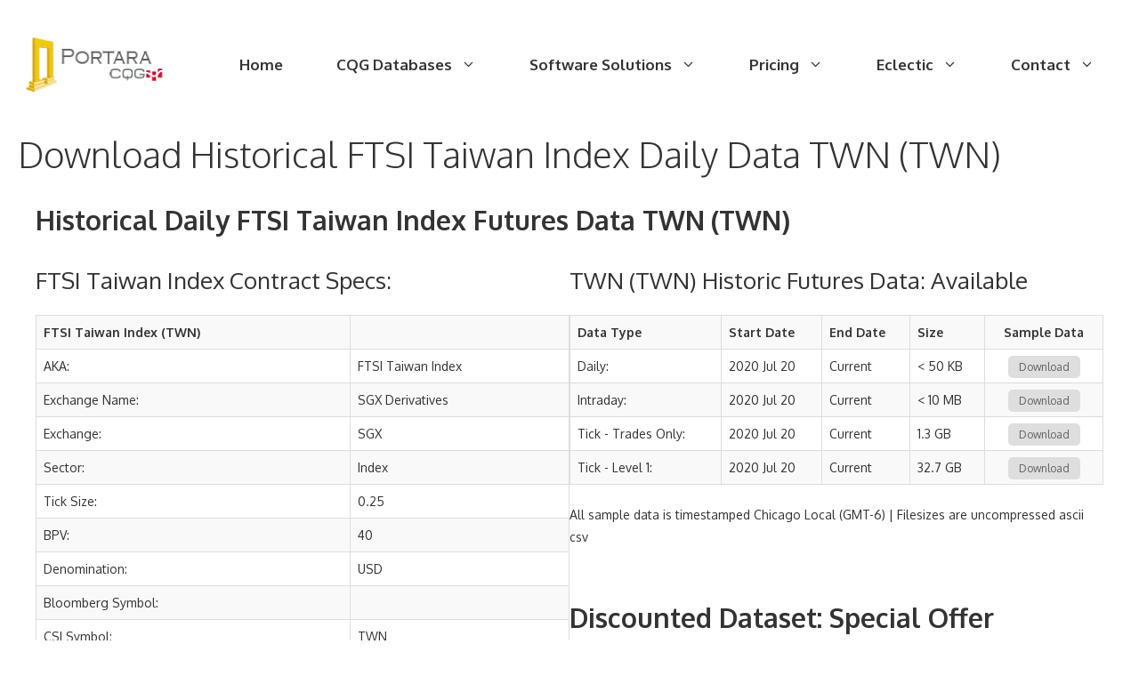

--- FILE ---
content_type: text/html; charset=UTF-8
request_url: https://portaracqg.com/futures/day/twn
body_size: 27223
content:
<!DOCTYPE html>
<html lang="en-US">
<head>
	<meta charset="UTF-8">
	<script>function loadAsync(e,t){var a,n=!1;a=document.createElement("script"),a.type="text/javascript",a.src=e,a.onreadystatechange=function(){n||this.readyState&&"complete"!=this.readyState||(n=!0,"function"==typeof t&&t())},a.onload=a.onreadystatechange,document.getElementsByTagName("head")[0].appendChild(a)}</script>
<meta name='robots' content='index, nofollow, max-image-preview:large, max-snippet:-1, max-video-preview:-1' />
	<style>img:is([sizes="auto" i], [sizes^="auto," i]) { contain-intrinsic-size: 3000px 1500px }</style>
	<meta name="viewport" content="width=device-width, initial-scale=1">
	<!-- This site is optimized with the Yoast SEO plugin v26.8 - https://yoast.com/product/yoast-seo-wordpress/ -->
	<title>Historical FTSI Taiwan Index Daily data</title>
	<meta name="description" content="Download Historical FTSI Taiwan Index Futures Daily Datasets. CQG data from 1899 (123 years), a tailored service." />
	<meta property="og:locale" content="en_US" />
	<meta property="og:type" content="article" />
	<meta property="og:title" content="Historical FTSI Taiwan Index Daily data" />
	<meta property="og:description" content="Download Historical FTSI Taiwan Index Futures Daily Datasets. CQG data from 1899 (123 years), a tailored service." />
	<meta property="og:url" content="https://portaracqg.com/futures/day/twn" />
	<meta property="og:site_name" content="PortaraCQG" />
	<meta property="article:publisher" content="https://www.facebook.com/PortaraCQG" />
	<meta property="article:modified_time" content="2024-11-07T14:30:19+00:00" />
	<meta property="og:image" content="https://portaracqg.com/wp-content/uploads/2022/01/Award-Badge-124x150-1.webp" />
	<meta name="twitter:card" content="summary_large_image" />
	<meta name="twitter:site" content="@Portara_Arthur" />
	<meta name="twitter:label1" content="Est. reading time" />
	<meta name="twitter:data1" content="5 minutes" />
	<script type="application/ld+json" class="yoast-schema-graph">{"@context":"https://schema.org","@graph":[{"@type":"WebPage","@id":"https://portaracqg.com/futures/int/ym/","url":"https://portaracqg.com/futures/int/ym/","name":"Historical FTSI Taiwan Index Daily data","isPartOf":{"@id":"https://portaracqg.com/#website"},"primaryImageOfPage":{"@id":"https://portaracqg.com/futures/int/ym/#primaryimage"},"image":{"@id":"https://portaracqg.com/futures/int/ym/#primaryimage"},"thumbnailUrl":"https://portaracqg.com/wp-content/uploads/2022/01/Award-Badge-124x150-1.webp","datePublished":"2022-12-03T13:12:53+00:00","dateModified":"2024-11-07T14:30:19+00:00","description":"Download Historical FTSI Taiwan Index Futures Daily Datasets. CQG data from 1899 (123 years), a tailored service.","breadcrumb":{"@id":"https://portaracqg.com/futures/int/ym/#breadcrumb"},"inLanguage":"en-US","potentialAction":[{"@type":"ReadAction","target":["https://portaracqg.com/futures/int/ym/"]}]},{"@type":"ImageObject","inLanguage":"en-US","@id":"https://portaracqg.com/futures/int/ym/#primaryimage","url":"https://portaracqg.com/wp-content/uploads/2022/01/Award-Badge-124x150-1.webp","contentUrl":"https://portaracqg.com/wp-content/uploads/2022/01/Award-Badge-124x150-1.webp","width":124,"height":150,"caption":"Award Badge"},{"@type":"BreadcrumbList","@id":"https://portaracqg.com/futures/int/ym/#breadcrumb","itemListElement":[{"@type":"ListItem","position":1,"name":"Home","item":"https://portaracqg.com/"},{"@type":"ListItem","position":2,"name":"Historical Futures Data","item":"https://portaracqg.com/"},{"@type":"ListItem","position":3,"name":"Download Historical FTSI Taiwan Index Daily Data TWN (TWN)"}]},{"@type":"WebSite","@id":"https://portaracqg.com/#website","url":"https://portaracqg.com/","name":"PortaraCQG","description":"Historical Futures Data","publisher":{"@id":"https://portaracqg.com/#organization"},"potentialAction":[{"@type":"SearchAction","target":{"@type":"EntryPoint","urlTemplate":"https://portaracqg.com/?s={search_term_string}"},"query-input":{"@type":"PropertyValueSpecification","valueRequired":true,"valueName":"search_term_string"}}],"inLanguage":"en-US"},{"@type":"Organization","@id":"https://portaracqg.com/#organization","name":"PortaraCQG","url":"https://portaracqg.com/","logo":{"@type":"ImageObject","inLanguage":"en-US","@id":"https://portaracqg.com/#/schema/logo/image/","url":"https://portaracqg.com/wp-content/uploads/2022/02/Portara-Logo-2-70px.webp","contentUrl":"https://portaracqg.com/wp-content/uploads/2022/02/Portara-Logo-2-70px.webp","width":182,"height":70,"caption":"PortaraCQG"},"image":{"@id":"https://portaracqg.com/#/schema/logo/image/"},"sameAs":["https://www.facebook.com/PortaraCQG","https://x.com/Portara_Arthur","https://www.linkedin.com/in/portara/","https://www.youtube.com/channel/UCiEdbsq-UR-pDZpg2AFkJSw"]}]}</script>
	<!-- / Yoast SEO plugin. -->


<link rel="canonical" href="https://portaracqg.com/futures/day/twn">
<link rel='dns-prefetch' href='//www.googletagmanager.com' />
<link href='https://fonts.gstatic.com' crossorigin rel='preconnect' />
<link href='https://fonts.googleapis.com' crossorigin rel='preconnect' />
<link rel="alternate" type="application/rss+xml" title="PortaraCQG &raquo; Feed" href="https://portaracqg.com/feed/" />
<link rel="alternate" type="application/rss+xml" title="PortaraCQG &raquo; Comments Feed" href="https://portaracqg.com/comments/feed/" />
		<style>
			.lazyload,
			.lazyloading {
				max-width: 100%;
			}
		</style>
		<script>
var wpo_server_info_css = {"user_agent":"Mozilla\/5.0 (Macintosh; Intel Mac OS X 10_15_7) AppleWebKit\/537.36 (KHTML, like Gecko) Chrome\/131.0.0.0 Safari\/537.36; ClaudeBot\/1.0; +claudebot@anthropic.com)"}
    var wpo_min0b781c0a=document.createElement("link");wpo_min0b781c0a.rel="stylesheet",wpo_min0b781c0a.type="text/css",wpo_min0b781c0a.media="async",wpo_min0b781c0a.href="https://portaracqg.com/wp-content/plugins/meow-lightbox/app/style.min.css",wpo_min0b781c0a.onload=function() {wpo_min0b781c0a.media="all"},document.getElementsByTagName("head")[0].appendChild(wpo_min0b781c0a);
</script>
<script>
var wpo_server_info_css = {"user_agent":"Mozilla\/5.0 (Macintosh; Intel Mac OS X 10_15_7) AppleWebKit\/537.36 (KHTML, like Gecko) Chrome\/131.0.0.0 Safari\/537.36; ClaudeBot\/1.0; +claudebot@anthropic.com)"}
    var wpo_min1b2e1f88=document.createElement("link");wpo_min1b2e1f88.rel="stylesheet",wpo_min1b2e1f88.type="text/css",wpo_min1b2e1f88.media="async",wpo_min1b2e1f88.href="https://portaracqg.com/wp-content/plugins/portara-video-popup/css/YouTubePopUp.css",wpo_min1b2e1f88.onload=function() {wpo_min1b2e1f88.media="all"},document.getElementsByTagName("head")[0].appendChild(wpo_min1b2e1f88);
</script>
<style type="text/css" media="all">/* latin-ext */
@font-face {
  font-family: 'Oxygen';
  font-style: normal;
  font-weight: 300;
  font-display: swap;
  src: url(https://fonts.gstatic.com/s/oxygen/v16/2sDcZG1Wl4LcnbuCJW8zZmW5Kb8VZBHR.woff2) format('woff2');
  unicode-range: U+0100-02BA, U+02BD-02C5, U+02C7-02CC, U+02CE-02D7, U+02DD-02FF, U+0304, U+0308, U+0329, U+1D00-1DBF, U+1E00-1E9F, U+1EF2-1EFF, U+2020, U+20A0-20AB, U+20AD-20C0, U+2113, U+2C60-2C7F, U+A720-A7FF;
}
/* latin */
@font-face {
  font-family: 'Oxygen';
  font-style: normal;
  font-weight: 300;
  font-display: swap;
  src: url(https://fonts.gstatic.com/s/oxygen/v16/2sDcZG1Wl4LcnbuCJW8zaGW5Kb8VZA.woff2) format('woff2');
  unicode-range: U+0000-00FF, U+0131, U+0152-0153, U+02BB-02BC, U+02C6, U+02DA, U+02DC, U+0304, U+0308, U+0329, U+2000-206F, U+20AC, U+2122, U+2191, U+2193, U+2212, U+2215, U+FEFF, U+FFFD;
}
/* latin-ext */
@font-face {
  font-family: 'Oxygen';
  font-style: normal;
  font-weight: 400;
  font-display: swap;
  src: url(https://fonts.gstatic.com/s/oxygen/v16/2sDfZG1Wl4LcnbuKgE0mRUe0A4Uc.woff2) format('woff2');
  unicode-range: U+0100-02BA, U+02BD-02C5, U+02C7-02CC, U+02CE-02D7, U+02DD-02FF, U+0304, U+0308, U+0329, U+1D00-1DBF, U+1E00-1E9F, U+1EF2-1EFF, U+2020, U+20A0-20AB, U+20AD-20C0, U+2113, U+2C60-2C7F, U+A720-A7FF;
}
/* latin */
@font-face {
  font-family: 'Oxygen';
  font-style: normal;
  font-weight: 400;
  font-display: swap;
  src: url(https://fonts.gstatic.com/s/oxygen/v16/2sDfZG1Wl4LcnbuKjk0mRUe0Aw.woff2) format('woff2');
  unicode-range: U+0000-00FF, U+0131, U+0152-0153, U+02BB-02BC, U+02C6, U+02DA, U+02DC, U+0304, U+0308, U+0329, U+2000-206F, U+20AC, U+2122, U+2191, U+2193, U+2212, U+2215, U+FEFF, U+FFFD;
}
/* latin-ext */
@font-face {
  font-family: 'Oxygen';
  font-style: normal;
  font-weight: 700;
  font-display: swap;
  src: url(https://fonts.gstatic.com/s/oxygen/v16/2sDcZG1Wl4LcnbuCNWgzZmW5Kb8VZBHR.woff2) format('woff2');
  unicode-range: U+0100-02BA, U+02BD-02C5, U+02C7-02CC, U+02CE-02D7, U+02DD-02FF, U+0304, U+0308, U+0329, U+1D00-1DBF, U+1E00-1E9F, U+1EF2-1EFF, U+2020, U+20A0-20AB, U+20AD-20C0, U+2113, U+2C60-2C7F, U+A720-A7FF;
}
/* latin */
@font-face {
  font-family: 'Oxygen';
  font-style: normal;
  font-weight: 700;
  font-display: swap;
  src: url(https://fonts.gstatic.com/s/oxygen/v16/2sDcZG1Wl4LcnbuCNWgzaGW5Kb8VZA.woff2) format('woff2');
  unicode-range: U+0000-00FF, U+0131, U+0152-0153, U+02BB-02BC, U+02C6, U+02DA, U+02DC, U+0304, U+0308, U+0329, U+2000-206F, U+20AC, U+2122, U+2191, U+2193, U+2212, U+2215, U+FEFF, U+FFFD;
}</style>
<style id='classic-theme-styles-inline-css'>
/*! This file is auto-generated */
.wp-block-button__link{color:#fff;background-color:#32373c;border-radius:9999px;box-shadow:none;text-decoration:none;padding:calc(.667em + 2px) calc(1.333em + 2px);font-size:1.125em}.wp-block-file__button{background:#32373c;color:#fff;text-decoration:none}
</style>
<style id='global-styles-inline-css'>
:root{--wp--preset--aspect-ratio--square: 1;--wp--preset--aspect-ratio--4-3: 4/3;--wp--preset--aspect-ratio--3-4: 3/4;--wp--preset--aspect-ratio--3-2: 3/2;--wp--preset--aspect-ratio--2-3: 2/3;--wp--preset--aspect-ratio--16-9: 16/9;--wp--preset--aspect-ratio--9-16: 9/16;--wp--preset--color--black: #000000;--wp--preset--color--cyan-bluish-gray: #abb8c3;--wp--preset--color--white: #ffffff;--wp--preset--color--pale-pink: #f78da7;--wp--preset--color--vivid-red: #cf2e2e;--wp--preset--color--luminous-vivid-orange: #ff6900;--wp--preset--color--luminous-vivid-amber: #fcb900;--wp--preset--color--light-green-cyan: #7bdcb5;--wp--preset--color--vivid-green-cyan: #00d084;--wp--preset--color--pale-cyan-blue: #8ed1fc;--wp--preset--color--vivid-cyan-blue: #0693e3;--wp--preset--color--vivid-purple: #9b51e0;--wp--preset--color--contrast: var(--contrast);--wp--preset--color--contrast-2: var(--contrast-2);--wp--preset--color--contrast-3: var(--contrast-3);--wp--preset--color--base: var(--base);--wp--preset--color--base-2: var(--base-2);--wp--preset--color--base-3: var(--base-3);--wp--preset--color--accent: var(--accent);--wp--preset--color--accent-2: var(--accent-2);--wp--preset--gradient--vivid-cyan-blue-to-vivid-purple: linear-gradient(135deg,rgba(6,147,227,1) 0%,rgb(155,81,224) 100%);--wp--preset--gradient--light-green-cyan-to-vivid-green-cyan: linear-gradient(135deg,rgb(122,220,180) 0%,rgb(0,208,130) 100%);--wp--preset--gradient--luminous-vivid-amber-to-luminous-vivid-orange: linear-gradient(135deg,rgba(252,185,0,1) 0%,rgba(255,105,0,1) 100%);--wp--preset--gradient--luminous-vivid-orange-to-vivid-red: linear-gradient(135deg,rgba(255,105,0,1) 0%,rgb(207,46,46) 100%);--wp--preset--gradient--very-light-gray-to-cyan-bluish-gray: linear-gradient(135deg,rgb(238,238,238) 0%,rgb(169,184,195) 100%);--wp--preset--gradient--cool-to-warm-spectrum: linear-gradient(135deg,rgb(74,234,220) 0%,rgb(151,120,209) 20%,rgb(207,42,186) 40%,rgb(238,44,130) 60%,rgb(251,105,98) 80%,rgb(254,248,76) 100%);--wp--preset--gradient--blush-light-purple: linear-gradient(135deg,rgb(255,206,236) 0%,rgb(152,150,240) 100%);--wp--preset--gradient--blush-bordeaux: linear-gradient(135deg,rgb(254,205,165) 0%,rgb(254,45,45) 50%,rgb(107,0,62) 100%);--wp--preset--gradient--luminous-dusk: linear-gradient(135deg,rgb(255,203,112) 0%,rgb(199,81,192) 50%,rgb(65,88,208) 100%);--wp--preset--gradient--pale-ocean: linear-gradient(135deg,rgb(255,245,203) 0%,rgb(182,227,212) 50%,rgb(51,167,181) 100%);--wp--preset--gradient--electric-grass: linear-gradient(135deg,rgb(202,248,128) 0%,rgb(113,206,126) 100%);--wp--preset--gradient--midnight: linear-gradient(135deg,rgb(2,3,129) 0%,rgb(40,116,252) 100%);--wp--preset--font-size--small: 13px;--wp--preset--font-size--medium: 20px;--wp--preset--font-size--large: 36px;--wp--preset--font-size--x-large: 42px;--wp--preset--spacing--20: 0.44rem;--wp--preset--spacing--30: 0.67rem;--wp--preset--spacing--40: 1rem;--wp--preset--spacing--50: 1.5rem;--wp--preset--spacing--60: 2.25rem;--wp--preset--spacing--70: 3.38rem;--wp--preset--spacing--80: 5.06rem;--wp--preset--shadow--natural: 6px 6px 9px rgba(0, 0, 0, 0.2);--wp--preset--shadow--deep: 12px 12px 50px rgba(0, 0, 0, 0.4);--wp--preset--shadow--sharp: 6px 6px 0px rgba(0, 0, 0, 0.2);--wp--preset--shadow--outlined: 6px 6px 0px -3px rgba(255, 255, 255, 1), 6px 6px rgba(0, 0, 0, 1);--wp--preset--shadow--crisp: 6px 6px 0px rgba(0, 0, 0, 1);}:where(.is-layout-flex){gap: 0.5em;}:where(.is-layout-grid){gap: 0.5em;}body .is-layout-flex{display: flex;}.is-layout-flex{flex-wrap: wrap;align-items: center;}.is-layout-flex > :is(*, div){margin: 0;}body .is-layout-grid{display: grid;}.is-layout-grid > :is(*, div){margin: 0;}:where(.wp-block-columns.is-layout-flex){gap: 2em;}:where(.wp-block-columns.is-layout-grid){gap: 2em;}:where(.wp-block-post-template.is-layout-flex){gap: 1.25em;}:where(.wp-block-post-template.is-layout-grid){gap: 1.25em;}.has-black-color{color: var(--wp--preset--color--black) !important;}.has-cyan-bluish-gray-color{color: var(--wp--preset--color--cyan-bluish-gray) !important;}.has-white-color{color: var(--wp--preset--color--white) !important;}.has-pale-pink-color{color: var(--wp--preset--color--pale-pink) !important;}.has-vivid-red-color{color: var(--wp--preset--color--vivid-red) !important;}.has-luminous-vivid-orange-color{color: var(--wp--preset--color--luminous-vivid-orange) !important;}.has-luminous-vivid-amber-color{color: var(--wp--preset--color--luminous-vivid-amber) !important;}.has-light-green-cyan-color{color: var(--wp--preset--color--light-green-cyan) !important;}.has-vivid-green-cyan-color{color: var(--wp--preset--color--vivid-green-cyan) !important;}.has-pale-cyan-blue-color{color: var(--wp--preset--color--pale-cyan-blue) !important;}.has-vivid-cyan-blue-color{color: var(--wp--preset--color--vivid-cyan-blue) !important;}.has-vivid-purple-color{color: var(--wp--preset--color--vivid-purple) !important;}.has-black-background-color{background-color: var(--wp--preset--color--black) !important;}.has-cyan-bluish-gray-background-color{background-color: var(--wp--preset--color--cyan-bluish-gray) !important;}.has-white-background-color{background-color: var(--wp--preset--color--white) !important;}.has-pale-pink-background-color{background-color: var(--wp--preset--color--pale-pink) !important;}.has-vivid-red-background-color{background-color: var(--wp--preset--color--vivid-red) !important;}.has-luminous-vivid-orange-background-color{background-color: var(--wp--preset--color--luminous-vivid-orange) !important;}.has-luminous-vivid-amber-background-color{background-color: var(--wp--preset--color--luminous-vivid-amber) !important;}.has-light-green-cyan-background-color{background-color: var(--wp--preset--color--light-green-cyan) !important;}.has-vivid-green-cyan-background-color{background-color: var(--wp--preset--color--vivid-green-cyan) !important;}.has-pale-cyan-blue-background-color{background-color: var(--wp--preset--color--pale-cyan-blue) !important;}.has-vivid-cyan-blue-background-color{background-color: var(--wp--preset--color--vivid-cyan-blue) !important;}.has-vivid-purple-background-color{background-color: var(--wp--preset--color--vivid-purple) !important;}.has-black-border-color{border-color: var(--wp--preset--color--black) !important;}.has-cyan-bluish-gray-border-color{border-color: var(--wp--preset--color--cyan-bluish-gray) !important;}.has-white-border-color{border-color: var(--wp--preset--color--white) !important;}.has-pale-pink-border-color{border-color: var(--wp--preset--color--pale-pink) !important;}.has-vivid-red-border-color{border-color: var(--wp--preset--color--vivid-red) !important;}.has-luminous-vivid-orange-border-color{border-color: var(--wp--preset--color--luminous-vivid-orange) !important;}.has-luminous-vivid-amber-border-color{border-color: var(--wp--preset--color--luminous-vivid-amber) !important;}.has-light-green-cyan-border-color{border-color: var(--wp--preset--color--light-green-cyan) !important;}.has-vivid-green-cyan-border-color{border-color: var(--wp--preset--color--vivid-green-cyan) !important;}.has-pale-cyan-blue-border-color{border-color: var(--wp--preset--color--pale-cyan-blue) !important;}.has-vivid-cyan-blue-border-color{border-color: var(--wp--preset--color--vivid-cyan-blue) !important;}.has-vivid-purple-border-color{border-color: var(--wp--preset--color--vivid-purple) !important;}.has-vivid-cyan-blue-to-vivid-purple-gradient-background{background: var(--wp--preset--gradient--vivid-cyan-blue-to-vivid-purple) !important;}.has-light-green-cyan-to-vivid-green-cyan-gradient-background{background: var(--wp--preset--gradient--light-green-cyan-to-vivid-green-cyan) !important;}.has-luminous-vivid-amber-to-luminous-vivid-orange-gradient-background{background: var(--wp--preset--gradient--luminous-vivid-amber-to-luminous-vivid-orange) !important;}.has-luminous-vivid-orange-to-vivid-red-gradient-background{background: var(--wp--preset--gradient--luminous-vivid-orange-to-vivid-red) !important;}.has-very-light-gray-to-cyan-bluish-gray-gradient-background{background: var(--wp--preset--gradient--very-light-gray-to-cyan-bluish-gray) !important;}.has-cool-to-warm-spectrum-gradient-background{background: var(--wp--preset--gradient--cool-to-warm-spectrum) !important;}.has-blush-light-purple-gradient-background{background: var(--wp--preset--gradient--blush-light-purple) !important;}.has-blush-bordeaux-gradient-background{background: var(--wp--preset--gradient--blush-bordeaux) !important;}.has-luminous-dusk-gradient-background{background: var(--wp--preset--gradient--luminous-dusk) !important;}.has-pale-ocean-gradient-background{background: var(--wp--preset--gradient--pale-ocean) !important;}.has-electric-grass-gradient-background{background: var(--wp--preset--gradient--electric-grass) !important;}.has-midnight-gradient-background{background: var(--wp--preset--gradient--midnight) !important;}.has-small-font-size{font-size: var(--wp--preset--font-size--small) !important;}.has-medium-font-size{font-size: var(--wp--preset--font-size--medium) !important;}.has-large-font-size{font-size: var(--wp--preset--font-size--large) !important;}.has-x-large-font-size{font-size: var(--wp--preset--font-size--x-large) !important;}
:where(.wp-block-post-template.is-layout-flex){gap: 1.25em;}:where(.wp-block-post-template.is-layout-grid){gap: 1.25em;}
:where(.wp-block-columns.is-layout-flex){gap: 2em;}:where(.wp-block-columns.is-layout-grid){gap: 2em;}
:root :where(.wp-block-pullquote){font-size: 1.5em;line-height: 1.6;}
</style>
<link rel='stylesheet' id='wp-block-library-css' href='https://portaracqg.com/wp-includes/css/dist/block-library/style.min.css' media='all' />
<link rel='stylesheet' id='video_popup_close_icon-css' href='https://portaracqg.com/wp-content/plugins/portara-video-popup/css/vp-close-icon/close-button-icon.css' media='all' />
<link rel='stylesheet' id='generate-widget-areas-css' href='https://portaracqg.com/wp-content/themes/generatepress/assets/css/components/widget-areas.min.css' media='all' />
<link rel='stylesheet' id='generate-style-css' href='https://portaracqg.com/wp-content/themes/generatepress/assets/css/main.min.css' media='all' />
<style id='generate-style-inline-css'>
body{background-color:var(--base-3);color:var(--contrast);}a{color:var(--contrast);}a:visited{color:var(--contrast);}a:hover, a:focus, a:active{color:var(--contrast-2);}.grid-container{max-width:1300px;}.wp-block-group__inner-container{max-width:1300px;margin-left:auto;margin-right:auto;}.site-header .header-image{width:170px;}:root{--contrast:#333333;--contrast-2:#444444;--contrast-3:#757575;--base:#f0f0f0;--base-2:#f4f7fc;--base-3:#ffffff;--accent:#6c63ff;--accent-2:#975be5;}:root .has-contrast-color{color:var(--contrast);}:root .has-contrast-background-color{background-color:var(--contrast);}:root .has-contrast-2-color{color:var(--contrast-2);}:root .has-contrast-2-background-color{background-color:var(--contrast-2);}:root .has-contrast-3-color{color:var(--contrast-3);}:root .has-contrast-3-background-color{background-color:var(--contrast-3);}:root .has-base-color{color:var(--base);}:root .has-base-background-color{background-color:var(--base);}:root .has-base-2-color{color:var(--base-2);}:root .has-base-2-background-color{background-color:var(--base-2);}:root .has-base-3-color{color:var(--base-3);}:root .has-base-3-background-color{background-color:var(--base-3);}:root .has-accent-color{color:var(--accent);}:root .has-accent-background-color{background-color:var(--accent);}:root .has-accent-2-color{color:var(--accent-2);}:root .has-accent-2-background-color{background-color:var(--accent-2);}body, button, input, select, textarea{font-family:Oxygen, sans-serif;font-size:17px;}body{line-height:1.8;}.main-title{font-size:45px;}.main-navigation a, .main-navigation .menu-toggle, .main-navigation .menu-bar-items{font-weight:bold;font-size:17px;}.widget-title{font-weight:700;font-size:17px;}button:not(.menu-toggle),html input[type="button"],input[type="reset"],input[type="submit"],.button,.wp-block-button .wp-block-button__link{font-size:17px;}.site-info{font-size:13px;}h1{font-weight:300;font-size:40px;line-height:1.4;}h2{font-weight:400;font-size:30px;line-height:1.5;}h3{font-weight:400;font-size:26px;line-height:1.5;}h4{font-size:20px;line-height:1.5;}.top-bar{background-color:#636363;color:#ffffff;}.top-bar a{color:#ffffff;}.top-bar a:hover{color:#303030;}.site-header{background-color:var(--base-3);color:var(--contrast-2);}.site-header a{color:var(--contrast-2);}.main-title a,.main-title a:hover{color:var(--contrast);}.site-description{color:var(--contrast-3);}.mobile-menu-control-wrapper .menu-toggle,.mobile-menu-control-wrapper .menu-toggle:hover,.mobile-menu-control-wrapper .menu-toggle:focus,.has-inline-mobile-toggle #site-navigation.toggled{background-color:rgba(0, 0, 0, 0.02);}.main-navigation,.main-navigation ul ul{background-color:var(--base-3);}.main-navigation .main-nav ul li a, .main-navigation .menu-toggle, .main-navigation .menu-bar-items{color:var(--contrast);}.main-navigation .main-nav ul li:not([class*="current-menu-"]):hover > a, .main-navigation .main-nav ul li:not([class*="current-menu-"]):focus > a, .main-navigation .main-nav ul li.sfHover:not([class*="current-menu-"]) > a, .main-navigation .menu-bar-item:hover > a, .main-navigation .menu-bar-item.sfHover > a{color:var(--accent-2);background-color:var(--base-3);}button.menu-toggle:hover,button.menu-toggle:focus{color:var(--contrast);}.main-navigation .main-nav ul li[class*="current-menu-"] > a{color:var(--contrast);background-color:var(--base-3);}.navigation-search input[type="search"],.navigation-search input[type="search"]:active, .navigation-search input[type="search"]:focus, .main-navigation .main-nav ul li.search-item.active > a, .main-navigation .menu-bar-items .search-item.active > a{color:var(--accent-2);background-color:var(--base-3);}.main-navigation ul ul{background-color:#f8f8ff;}.main-navigation .main-nav ul ul li a{color:var(--contrast);}.main-navigation .main-nav ul ul li:not([class*="current-menu-"]):hover > a,.main-navigation .main-nav ul ul li:not([class*="current-menu-"]):focus > a, .main-navigation .main-nav ul ul li.sfHover:not([class*="current-menu-"]) > a{color:var(--accent-2);background-color:#ffffff;}.main-navigation .main-nav ul ul li[class*="current-menu-"] > a{color:var(--contrast-3);background-color:#fefefe;}.separate-containers .inside-article, .separate-containers .comments-area, .separate-containers .page-header, .one-container .container, .separate-containers .paging-navigation, .inside-page-header{color:var(--contrast);background-color:var(--base-3);}.entry-header h1,.page-header h1{color:var(--contrast);}.entry-title a{color:var(--contrast);}.entry-title a:hover{color:var(--contrast-2);}.entry-meta{color:var(--contrast);}.entry-meta a{color:#333333;}.entry-meta a:hover{color:var(--contrast-2);}h1{color:var(--contrast);}h2{color:var(--contrast);}h3{color:var(--contrast);}h4{color:var(--contrast);}.sidebar .widget{color:var(--contrast);background-color:var(--base-3);}.sidebar .widget a{color:var(--accent-2);}.sidebar .widget a:hover{color:var(--contrast);}.sidebar .widget .widget-title{color:var(--contrast);}.footer-widgets{color:var(--contrast);background-color:var(--base-2);}.footer-widgets a{color:var(--accent-2);}.footer-widgets a:hover{color:var(--contrast);}.footer-widgets .widget-title{color:var(--contrast);}.site-info{color:var(--contrast);background-color:var(--base-2);}.site-info a{color:var(--contrast);}.site-info a:hover{color:var(--contrast-2);}.footer-bar .widget_nav_menu .current-menu-item a{color:var(--contrast-2);}input[type="text"],input[type="email"],input[type="url"],input[type="password"],input[type="search"],input[type="tel"],input[type="number"],textarea,select{color:var(--contrast-3);background-color:var(--base-2);border-color:#cccccc;}input[type="text"]:focus,input[type="email"]:focus,input[type="url"]:focus,input[type="password"]:focus,input[type="search"]:focus,input[type="tel"]:focus,input[type="number"]:focus,textarea:focus,select:focus{color:var(--contrast-3);background-color:var(--base-3);border-color:#bfbfbf;}button,html input[type="button"],input[type="reset"],input[type="submit"],a.button,a.wp-block-button__link:not(.has-background){color:var(--base-3);background-color:var(--accent-2);}button:hover,html input[type="button"]:hover,input[type="reset"]:hover,input[type="submit"]:hover,a.button:hover,button:focus,html input[type="button"]:focus,input[type="reset"]:focus,input[type="submit"]:focus,a.button:focus,a.wp-block-button__link:not(.has-background):active,a.wp-block-button__link:not(.has-background):focus,a.wp-block-button__link:not(.has-background):hover{color:var(--base-3);background-color:var(--accent-2);}a.generate-back-to-top{background-color:var(--accent-2);color:var(--base-3);}a.generate-back-to-top:hover,a.generate-back-to-top:focus{background-color:var(--accent);color:var(--base-3);}:root{--gp-search-modal-bg-color:var(--base-3);--gp-search-modal-text-color:var(--contrast);--gp-search-modal-overlay-bg-color:rgba(0,0,0,0.2);}@media (max-width: 1024px){.main-navigation .menu-bar-item:hover > a, .main-navigation .menu-bar-item.sfHover > a{background:none;color:var(--contrast);}}.inside-top-bar{padding:10px;}.inside-header{padding:40px 20px 40px 20px;}.nav-below-header .main-navigation .inside-navigation.grid-container, .nav-above-header .main-navigation .inside-navigation.grid-container{padding:0px 10px 0px 10px;}.separate-containers .inside-article, .separate-containers .comments-area, .separate-containers .page-header, .separate-containers .paging-navigation, .one-container .site-content, .inside-page-header{padding:0px 20px 0px 20px;}.site-main .wp-block-group__inner-container{padding:0px 20px 0px 20px;}.separate-containers .paging-navigation{padding-top:20px;padding-bottom:20px;}.entry-content .alignwide, body:not(.no-sidebar) .entry-content .alignfull{margin-left:-20px;width:calc(100% + 40px);max-width:calc(100% + 40px);}.one-container.right-sidebar .site-main,.one-container.both-right .site-main{margin-right:20px;}.one-container.left-sidebar .site-main,.one-container.both-left .site-main{margin-left:20px;}.one-container.both-sidebars .site-main{margin:0px 20px 0px 20px;}.sidebar .widget, .page-header, .widget-area .main-navigation, .site-main > *{margin-bottom:30px;}.separate-containers .site-main{margin:30px;}.both-right .inside-left-sidebar,.both-left .inside-left-sidebar{margin-right:15px;}.both-right .inside-right-sidebar,.both-left .inside-right-sidebar{margin-left:15px;}.one-container.archive .post:not(:last-child):not(.is-loop-template-item), .one-container.blog .post:not(:last-child):not(.is-loop-template-item){padding-bottom:0px;}.separate-containers .featured-image{margin-top:30px;}.separate-containers .inside-right-sidebar, .separate-containers .inside-left-sidebar{margin-top:30px;margin-bottom:30px;}.main-navigation .main-nav ul li a,.menu-toggle,.main-navigation .menu-bar-item > a{padding-left:30px;padding-right:30px;line-height:40px;}.main-navigation .main-nav ul ul li a{padding:15px 30px 15px 30px;}.navigation-search input[type="search"]{height:40px;}.rtl .menu-item-has-children .dropdown-menu-toggle{padding-left:30px;}.menu-item-has-children .dropdown-menu-toggle{padding-right:30px;}.menu-item-has-children ul .dropdown-menu-toggle{padding-top:15px;padding-bottom:15px;margin-top:-15px;}.rtl .main-navigation .main-nav ul li.menu-item-has-children > a{padding-right:30px;}.widget-area .widget{padding:0px 0px 60px 60px;}.footer-widgets-container{padding:160px 30px 120px 30px;}.inside-site-info{padding:40px 30px 40px 30px;}@media (max-width:768px){.separate-containers .inside-article, .separate-containers .comments-area, .separate-containers .page-header, .separate-containers .paging-navigation, .one-container .site-content, .inside-page-header{padding:0px 20px 100px 20px;}.site-main .wp-block-group__inner-container{padding:0px 20px 100px 20px;}.widget-area .widget{padding-top:0px;padding-right:0px;padding-bottom:60px;padding-left:0px;}.inside-site-info{padding-right:10px;padding-left:10px;}.entry-content .alignwide, body:not(.no-sidebar) .entry-content .alignfull{margin-left:-20px;width:calc(100% + 40px);max-width:calc(100% + 40px);}.one-container .site-main .paging-navigation{margin-bottom:30px;}}/* End cached CSS */.is-right-sidebar{width:25%;}.is-left-sidebar{width:25%;}.site-content .content-area{width:100%;}@media (max-width: 1024px){.main-navigation .menu-toggle,.sidebar-nav-mobile:not(#sticky-placeholder){display:block;}.main-navigation ul,.gen-sidebar-nav,.main-navigation:not(.slideout-navigation):not(.toggled) .main-nav > ul,.has-inline-mobile-toggle #site-navigation .inside-navigation > *:not(.navigation-search):not(.main-nav){display:none;}.nav-align-right .inside-navigation,.nav-align-center .inside-navigation{justify-content:space-between;}.has-inline-mobile-toggle .mobile-menu-control-wrapper{display:flex;flex-wrap:wrap;}.has-inline-mobile-toggle .inside-header{flex-direction:row;text-align:left;flex-wrap:wrap;}.has-inline-mobile-toggle .header-widget,.has-inline-mobile-toggle #site-navigation{flex-basis:100%;}.nav-float-left .has-inline-mobile-toggle #site-navigation{order:10;}}
.dynamic-author-image-rounded{border-radius:100%;}.dynamic-featured-image, .dynamic-author-image{vertical-align:middle;}.one-container.blog .dynamic-content-template:not(:last-child), .one-container.archive .dynamic-content-template:not(:last-child){padding-bottom:0px;}.dynamic-entry-excerpt > p:last-child{margin-bottom:0px;}
@media (max-width: 1024px){.main-navigation .main-nav ul li a,.main-navigation .menu-toggle,.main-navigation .mobile-bar-items a,.main-navigation .menu-bar-item > a{line-height:60px;}.main-navigation .site-logo.navigation-logo img, .mobile-header-navigation .site-logo.mobile-header-logo img, .navigation-search input[type="search"]{height:60px;}}.post-image:not(:first-child), .page-content:not(:first-child), .entry-content:not(:first-child), .entry-summary:not(:first-child), footer.entry-meta{margin-top:1.4em;}.post-image-above-header .inside-article div.featured-image, .post-image-above-header .inside-article div.post-image{margin-bottom:1.4em;}.main-navigation.slideout-navigation .main-nav > ul > li > a{line-height:60px;}
</style>
<link rel='stylesheet' id='schat-basic-css' href='https://portaracqg.com/wp-content/plugins/screets-lc/assets/css/schat.basic.css' media='all' />
<link rel='stylesheet' id='tablepress-default-css' href='https://portaracqg.com/wp-content/tablepress-combined.min.css' media='all' />
<link rel='stylesheet' id='generateblocks-css' href='https://portaracqg.com/wp-content/uploads/generateblocks/style-6778.css' media='all' />
<link rel='stylesheet' id='generate-offside-css' href='https://portaracqg.com/wp-content/plugins/gp-premium/menu-plus/functions/css/offside.min.css' media='all' />
<style id='generate-offside-inline-css'>
:root{--gp-slideout-width:265px;}.slideout-navigation.main-navigation{background-color:var(--accent);}.slideout-navigation.main-navigation .main-nav ul li a{color:var(--base-3);}.slideout-navigation.main-navigation ul ul{background-color:rgba(0,0,0,0);}.slideout-navigation.main-navigation .main-nav ul ul li a{color:var(--base-3);}.slideout-navigation.main-navigation .main-nav ul li:not([class*="current-menu-"]):hover > a, .slideout-navigation.main-navigation .main-nav ul li:not([class*="current-menu-"]):focus > a, .slideout-navigation.main-navigation .main-nav ul li.sfHover:not([class*="current-menu-"]) > a{color:var(--base-2);background-color:var(--accent);}.slideout-navigation.main-navigation .main-nav ul ul li:not([class*="current-menu-"]):hover > a, .slideout-navigation.main-navigation .main-nav ul ul li:not([class*="current-menu-"]):focus > a, .slideout-navigation.main-navigation .main-nav ul ul li.sfHover:not([class*="current-menu-"]) > a{background-color:rgba(0,0,0,0);}.slideout-navigation.main-navigation .main-nav ul li[class*="current-menu-"] > a{color:var(--base-3);background-color:var(--accent);}.slideout-navigation.main-navigation .main-nav ul ul li[class*="current-menu-"] > a{background-color:rgba(0,0,0,0);}.slideout-navigation, .slideout-navigation a{color:var(--base-3);}.slideout-navigation button.slideout-exit{color:var(--base-3);padding-left:30px;padding-right:30px;}.slide-opened nav.toggled .menu-toggle:before{display:none;}@media (max-width: 1024px){.menu-bar-item.slideout-toggle{display:none;}}
.slideout-navigation.main-navigation .main-nav ul li a{font-size:18px;}@media (max-width:768px){.slideout-navigation.main-navigation .main-nav ul li a{font-size:18px;}}
</style>
<link rel='stylesheet' id='generate-navigation-branding-css' href='https://portaracqg.com/wp-content/plugins/gp-premium/menu-plus/functions/css/navigation-branding-flex.min.css' media='all' />
<style id='generate-navigation-branding-inline-css'>
@media (max-width: 1024px){.site-header, #site-navigation, #sticky-navigation{display:none !important;opacity:0.0;}#mobile-header{display:block !important;width:100% !important;}#mobile-header .main-nav > ul{display:none;}#mobile-header.toggled .main-nav > ul, #mobile-header .menu-toggle, #mobile-header .mobile-bar-items{display:block;}#mobile-header .main-nav{-ms-flex:0 0 100%;flex:0 0 100%;-webkit-box-ordinal-group:5;-ms-flex-order:4;order:4;}}.main-navigation.has-branding .inside-navigation.grid-container, .main-navigation.has-branding.grid-container .inside-navigation:not(.grid-container){padding:0px 20px 0px 20px;}.main-navigation.has-branding:not(.grid-container) .inside-navigation:not(.grid-container) .navigation-branding{margin-left:10px;}.main-navigation .sticky-navigation-logo, .main-navigation.navigation-stick .site-logo:not(.mobile-header-logo){display:none;}.main-navigation.navigation-stick .sticky-navigation-logo{display:block;}.navigation-branding img, .site-logo.mobile-header-logo img{height:40px;width:auto;}.navigation-branding .main-title{line-height:40px;}@media (max-width: 1024px){.main-navigation.has-branding.nav-align-center .menu-bar-items, .main-navigation.has-sticky-branding.navigation-stick.nav-align-center .menu-bar-items{margin-left:auto;}.navigation-branding{margin-right:auto;margin-left:10px;}.navigation-branding .main-title, .mobile-header-navigation .site-logo{margin-left:10px;}.main-navigation.has-branding .inside-navigation.grid-container{padding:0px;}.navigation-branding img, .site-logo.mobile-header-logo{height:60px;}.navigation-branding .main-title{line-height:60px;}}
</style>
<script>
var wpo_server_info_js = {"user_agent":"Mozilla\/5.0 (Macintosh; Intel Mac OS X 10_15_7) AppleWebKit\/537.36 (KHTML, like Gecko) Chrome\/131.0.0.0 Safari\/537.36; ClaudeBot\/1.0; +claudebot@anthropic.com)"}
    loadAsync('https://portaracqg.com/wp-content/plugins/screets-lc/assets/js/firebase.js', null);
</script>
<script>
var wpo_server_info_js = {"user_agent":"Mozilla\/5.0 (Macintosh; Intel Mac OS X 10_15_7) AppleWebKit\/537.36 (KHTML, like Gecko) Chrome\/131.0.0.0 Safari\/537.36; ClaudeBot\/1.0; +claudebot@anthropic.com)"}
    loadAsync('https://www.googletagmanager.com/gtag/js?id=GT-TNGQRW3', null);
</script>
<script src="https://portaracqg.com/wp-includes/js/jquery/jquery.min.js" id="jquery-core-js"></script>
<script src="https://portaracqg.com/wp-includes/js/jquery/jquery-migrate.min.js" id="jquery-migrate-js"></script>
<script src="https://portaracqg.com/wp-includes/js/dist/hooks.min.js" id="wp-hooks-js"></script>
<script src="https://portaracqg.com/wp-includes/js/dist/i18n.min.js" id="wp-i18n-js"></script>
<script id="wp-i18n-js-after">
wp.i18n.setLocaleData( { 'text direction\u0004ltr': [ 'ltr' ] } );
</script>
<script id="mwl-build-js-js-extra">
var mwl_settings = {"api_url":"https:\/\/portaracqg.com\/wp-json\/meow-lightbox\/v1\/","rest_nonce":"ab81e8f8a4","plugin_url":"https:\/\/portaracqg.com\/wp-content\/plugins\/meow-lightbox\/app\/","version":"1766435277","settings":{"rtf_slider_fix":false,"engine":"default","backdrop_opacity":85,"theme":"dark-glass","flat_orientation":"below","orientation":"auto","selector":".portfolio-lightbox","selector_ahead":false,"deep_linking":false,"deep_linking_slug":"mwl","rendering_delay":300,"include_orphans":false,"js_logs":false,"social_sharing":false,"social_sharing_facebook":true,"social_sharing_twitter":true,"social_sharing_pinterest":true,"separate_galleries":false,"disable_arrows_on_mobile":false,"animation_toggle":"none","animation_speed":"normal","low_res_placeholder":"1","wordpress_big_image":false,"right_click_protection":true,"magnification":"1","full_screen":true,"anti_selector":".blog, .archive, .emoji, .attachment-post-image","preloading":false,"download_link":false,"caption_source":"caption","caption_ellipsis":true,"exif":{"title":true,"caption":true,"camera":true,"lens":true,"date":false,"date_timezone":false,"shutter_speed":true,"aperture":true,"focal_length":true,"iso":true,"keywords":false,"metadata_toggle":false},"slideshow":{"enabled":false,"timer":3000},"map":{"enabled":false}}};
</script>
<script src="https://portaracqg.com/wp-content/plugins/meow-lightbox/app/lightbox.js" id="mwl-build-js-js"></script>
<script src="https://portaracqg.com/wp-content/plugins/portara-video-popup/js/YouTubePopUp.jquery.js" id="oba_youtubepopup_plugin-js"></script>
<script src="https://portaracqg.com/wp-content/plugins/portara-video-popup/js/YouTubePopUp.js" id="oba_youtubepopup_activate-js"></script>
<script id="schat-app-js-extra">
var schat = {"ajax_url":"\/wp-admin\/admin-ajax.php","plugin_url":"https:\/\/portaracqg.com\/wp-content\/plugins\/screets-lc","is_front_end":"1","is_op":null,"is_home":null,"current_page":"https:\/\/portaracqg.com:443\/futures\/day\/twn","company_avatar":"","ip":"3.133.160.143"};
</script>
<script src="https://portaracqg.com/wp-content/plugins/screets-lc/assets/js/schat.app.js" id="schat-app-js"></script>
<script src="https://portaracqg.com/wp-content/plugins/screets-lc/assets/js/lib/jquery.autosize.min.js" id="jquery-autosize-js"></script>
<link rel="https://api.w.org/" href="https://portaracqg.com/wp-json/" /><link rel="alternate" title="JSON" type="application/json" href="https://portaracqg.com/wp-json/wp/v2/pages/6778" /><link rel="EditURI" type="application/rsd+xml" title="RSD" href="https://portaracqg.com/xmlrpc.php?rsd" />
<meta name="generator" content="WordPress 6.8.3" />
<link rel='shortlink' href='https://portaracqg.com/?p=6778' />
<link rel="alternate" title="oEmbed (JSON)" type="application/json+oembed" href="https://portaracqg.com/wp-json/oembed/1.0/embed?url=https%3A%2F%2Fportaracqg.com%2Ffutures%2Fday%2Ftwn" />
<link rel="alternate" title="oEmbed (XML)" type="text/xml+oembed" href="https://portaracqg.com/wp-json/oembed/1.0/embed?url=https%3A%2F%2Fportaracqg.com%2Ffutures%2Fday%2Ftwn&#038;format=xml" />
<meta name="generator" content="Site Kit by Google 1.170.0" />		<script type='text/javascript'>
			var video_popup_unprm_general_settings = {
    			'unprm_r_border': ''
			};
		</script>
		<style>
		/*Jumbotron*/
		.jumbotron {
			font-family: -apple-system,BlinkMacSystemFont,"Segoe UI",Roboto,"Helvetica Neue",Arial,sans-serif,"Apple Color Emoji","Segoe UI Emoji","Segoe UI Symbol";
			line-height: 1.5;
			color: #333;
			background-color: #eeeeee;
			padding: 30px;
			border-radius: 10px;
		}
		.jumbotron p {
			font-family: "Helvetica Neue",Helvetica,Arial,sans-serif !important;
			font-size: 21px !important;
			font-weight: 400 !important;
			margin-top: 0 !important;
			margin-bottom: 15px !important;
		}
		.jumbotron ul {
			font-family: "Helvetica Neue",Helvetica,Arial,sans-serif;
			font-size: 21px;
			font-weight: 400;
		}
		.jumbotron a:hover {
			color: #23527c;
			text-decoration: underline;
		}
		.jumbotron a {
			color: #347ac5;
			transition: background-color .2s linear,color .2s linear;
		}
		
		
		/*Tables*/
		.table.table-striped {
			margin-bottom: 20px;
			color: #333;
			font-size: 14px;
			border-spacing: 0;
			background-color: transparent;
		}
		.table.table-striped th {
			padding: 8px;
			line-height: 1.5;
			vertical-align: top;
			border: 1px solid #ddd;
			text-align: left;
		}
		.table.table-striped td {
			padding: 8px;
			line-height: 1.5;
			vertical-align: top;
			border: 1px solid #ddd;
		}
		/*Striped Table*/
		.table.table-striped tr:nth-child(odd) {
			 background-color: #f9f9f9;
		}
		
		/*Download Button Styling*/
		.table.table-striped a {
			color: #606060; 
			/* border: 1px solid #666666; */
			border-radius: 5px;
			padding-top: 5px;
			padding-left: 12px;
			padding-right: 12px;
			padding-bottom: 5px;
			background-color: #dedede;
			font-size: 12px;
		}
	</style>
	<style>
		/*Pricing Page Borders*/
		.pricing-table-border{
			border: solid 3px !important;
			border-color: #eeeeee !important;
		}

	</style>
	<style>
		/*Pricing Page Borders*/
		.call-to-action-grid {
			height: 237px;
			background-color: #975be5;
		}
		
		.call-to-action-key-components {
			width: 120px;
			
		}

	</style>
	<style>
		/*Link Colours*/
		.woocommerce-product-details__short-description a {
			color: #975be5;
		}
		
		#tab-description a {
			color: #975be5;
		}
		
		
		
		/*Remove Product Image*/
		.woocommerce-product-gallery__image--placeholder img {
			display: none;
		}
		
		
		
		/*Disable Product Image Click*/
		.woocommerce-product-gallery__image {
			pointer-events: none;
		}

	</style>
	<style>
		/*Border Shadow*/
		.column-shadow-purple {
			box-shadow: 0px 0px 12px #d9cfe6;
		}
		
		/*Price Comparison Page*/
		/*Disable page header*/
		#6562 .gb-container .gb-container-9d56120c {
			visibility: hidden;
		}
		
		.material-symbols-outlined {
			fill: green;
		}
		
		.weblink a {
			color: #975be5;
		}
	</style>
	<style>
		/*MPG Buttons*/
		a.mpg-button{
			margin-left: 5px;
			margin-right: 5px;
			background-color: #c9d5ec;
			border-radius: 4px;
			color: white;
			padding: 5px 12px 5px 12px
		}
		a.mpg-button:hover {
			color: #518ad5;
		}
		a.mpg-button-active {
			margin-left: 5px;
			margin-right: 5px;
			background-color: #518ad5;
			border-radius: 4px;
			color: white;
			padding: 5px 12px 5px 12px
		}
	</style>
<style>

	/* write your CSS code here */
	.paging-navigation {
		font-size: 18px;
	}
	
	.page-numbers {
		padding: 10px !important;
	}
	
</style>
		<script>
			document.documentElement.className = document.documentElement.className.replace('no-js', 'js');
		</script>
				<style>
			.no-js img.lazyload {
				display: none;
			}

			figure.wp-block-image img.lazyloading {
				min-width: 150px;
			}

			.lazyload,
			.lazyloading {
				--smush-placeholder-width: 100px;
				--smush-placeholder-aspect-ratio: 1/1;
				width: var(--smush-image-width, var(--smush-placeholder-width)) !important;
				aspect-ratio: var(--smush-image-aspect-ratio, var(--smush-placeholder-aspect-ratio)) !important;
			}

						.lazyload, .lazyloading {
				opacity: 0;
			}

			.lazyloaded {
				opacity: 1;
				transition: opacity 150ms;
				transition-delay: 0ms;
			}

					</style>
		<link rel="icon" href="https://portaracqg.com/wp-content/uploads/2022/02/cropped-Portara-No-Text-100x100-1-100x100.webp" sizes="32x32" />
<link rel="icon" href="https://portaracqg.com/wp-content/uploads/2022/02/cropped-Portara-No-Text-100x100-1.webp" sizes="192x192" />
<link rel="apple-touch-icon" href="https://portaracqg.com/wp-content/uploads/2022/02/cropped-Portara-No-Text-100x100-1.webp" />
<meta name="msapplication-TileImage" content="https://portaracqg.com/wp-content/uploads/2022/02/cropped-Portara-No-Text-100x100-1.webp" />
		<style id="wp-custom-css">
			/* GeneratePress Site CSS */ /* gp buttons and button class assigned to the generateblocks buttons */

.button, .button-effect {
	border-radius: 4px;
	box-shadow: 0 12px 20px -10px rgba(0, 0, 0, 0.3);
    -webkit-transition: all 500ms ease-in-out !important;
	transition: all 500ms ease-in-out !important;
}

.button:hover, .button-effect:hover {
	box-shadow: 0 30px 20px -20px rgba(0, 0, 0, 0.3);
	-webkit-transform: translate3d(0, -4px, 0);
	transform: translate3d(0, -4px, 0);
}

/* mobile header spacing */

.mobile-header-navigation {
	padding: 10px;
	box-sizing: border-box;
}

/* post comment form button */

input[type="submit"] {
	padding: 13px 24px;
	border-radius: 4px;
	box-shadow: 0 12px 20px -10px rgba(0, 0, 0, 0.3);
    -webkit-transition: all 500ms ease-in-out !important;
	transition: all 500ms ease-in-out !important;
}

input[type="submit"]:hover  {
	box-shadow: 0 30px 20px -20px rgba(0, 0, 0, 0.3);
	-webkit-transform: translate3d(0, -4px, 0);
	transform: translate3d(0, -4px, 0);
}

/* navigation hover effect */

.main-navigation .main-nav ul li > a {
	/*transition: transform 500ms ease-in-out;*/
}

.main-navigation .main-nav ul li:hover > a {
	/*transform: translate3d(0, -3px, 0);*/
}

/* home page icon boxes column shadows class applied in generateblocks */

.column-shadow {
	box-shadow: 0px 0px 12px #dfe1e6 /*#eef0f5*/;
}

/*purple shadow Contact Page*/
.column-shadow-purple {
	box-shadow: 0px 0px 12px #d9c8e6;
}

/* rounded corners class assigned to generateblocks images */

.rounded-corners img {
	border-radius: 12px;
}

/* rounded corners on blog posts featured images */

.post-image img, .featured-image img {
	border-radius: 12px;
}

/* mailchimp form styling */

.mc4wp-form input[type=email] {
  background-color: var(--base-3);
	padding: 17px 24px 13px 24px;
  border: 1px solid #eee;
	border-radius: 4px;
	box-shadow: 0 12px 20px -10px rgba(0, 0, 0, 0.3);
	-webkit-transition: all 500ms ease-in-out !important;
	transition: all 500ms ease-in-out !important;
}
 
.mc4wp-form input[type=submit] {
	padding: 14px 24px;
	border: 0px;
	border-radius: 4px;
	box-shadow: 0 12px 20px -10px rgba(0, 0, 0, 0.3);
	-webkit-transition: all 500ms ease-in-out !important;
	transition: all 500ms ease-in-out !important;
}

.mc4wp-form input[type=submit]:hover {
	box-shadow: 0 30px 20px -20px rgba(0, 0, 0, 0.3);
	-webkit-transform: translate3d(0, -4px, 0);
	transform: translate3d(0, -4px, 0);
}

@media (max-width: 768px) {
.mc4wp-form input[type=text], .mc4wp-form input[type=email], .mc4wp-form input[type=submit] {
		width: 100%;
		margin-top: 10px;
	}
}

/* sidebar mailchimp form full width */

#right-sidebar .widget .mc4wp-form input[type=text],
#right-sidebar .widget .mc4wp-form input[type=email],
#right-sidebar .widget .mc4wp-form input[type=submit] {
	width: 100%;
	margin-top: 10px;
} /* End GeneratePress Site CSS */

/*Portara Downloader Page*/
/*Page Title*/
body.page.page-id-5951 .gb-headline.gb-headline-63d50996.gb-headline-text {
	display: none;
}		</style>
		</head>

<body class="wp-singular page-template-default page page-id-6778 page-child parent-pageid-4208 wp-custom-logo wp-embed-responsive wp-theme-generatepress post-image-aligned-center slideout-enabled slideout-mobile sticky-menu-fade mobile-header mobile-header-logo no-sidebar nav-float-right one-container header-aligned-left dropdown-hover" itemtype="https://schema.org/WebPage" itemscope>
	<a class="screen-reader-text skip-link" href="#content" title="Skip to content">Skip to content</a>		<header class="site-header has-inline-mobile-toggle" id="masthead" aria-label="Site"  itemtype="https://schema.org/WPHeader" itemscope>
			<div class="inside-header grid-container">
				<div class="site-logo">
					<a href="https://portaracqg.com/" rel="home">
						<img  class="header-image is-logo-image lazyload" alt="PortaraCQG" data-src="https://portaracqg.com/wp-content/uploads/2022/02/Portara-Logo-2-70px.webp" width="182" height="70" src="[data-uri]" style="--smush-placeholder-width: 182px; --smush-placeholder-aspect-ratio: 182/70;" />
					</a>
				</div>	<nav class="main-navigation mobile-menu-control-wrapper" id="mobile-menu-control-wrapper" aria-label="Mobile Toggle">
				<button data-nav="site-navigation" class="menu-toggle" aria-controls="generate-slideout-menu" aria-expanded="false">
			<span class="gp-icon icon-menu-bars"><svg viewBox="0 0 512 512" aria-hidden="true" xmlns="http://www.w3.org/2000/svg" width="1em" height="1em"><path d="M0 96c0-13.255 10.745-24 24-24h464c13.255 0 24 10.745 24 24s-10.745 24-24 24H24c-13.255 0-24-10.745-24-24zm0 160c0-13.255 10.745-24 24-24h464c13.255 0 24 10.745 24 24s-10.745 24-24 24H24c-13.255 0-24-10.745-24-24zm0 160c0-13.255 10.745-24 24-24h464c13.255 0 24 10.745 24 24s-10.745 24-24 24H24c-13.255 0-24-10.745-24-24z" /></svg><svg viewBox="0 0 512 512" aria-hidden="true" xmlns="http://www.w3.org/2000/svg" width="1em" height="1em"><path d="M71.029 71.029c9.373-9.372 24.569-9.372 33.942 0L256 222.059l151.029-151.03c9.373-9.372 24.569-9.372 33.942 0 9.372 9.373 9.372 24.569 0 33.942L289.941 256l151.03 151.029c9.372 9.373 9.372 24.569 0 33.942-9.373 9.372-24.569 9.372-33.942 0L256 289.941l-151.029 151.03c-9.373 9.372-24.569 9.372-33.942 0-9.372-9.373-9.372-24.569 0-33.942L222.059 256 71.029 104.971c-9.372-9.373-9.372-24.569 0-33.942z" /></svg></span><span class="screen-reader-text">Menu</span>		</button>
	</nav>
			<nav class="has-sticky-branding main-navigation sub-menu-right" id="site-navigation" aria-label="Primary"  itemtype="https://schema.org/SiteNavigationElement" itemscope>
			<div class="inside-navigation grid-container">
								<button class="menu-toggle" aria-controls="generate-slideout-menu" aria-expanded="false">
					<span class="gp-icon icon-menu-bars"><svg viewBox="0 0 512 512" aria-hidden="true" xmlns="http://www.w3.org/2000/svg" width="1em" height="1em"><path d="M0 96c0-13.255 10.745-24 24-24h464c13.255 0 24 10.745 24 24s-10.745 24-24 24H24c-13.255 0-24-10.745-24-24zm0 160c0-13.255 10.745-24 24-24h464c13.255 0 24 10.745 24 24s-10.745 24-24 24H24c-13.255 0-24-10.745-24-24zm0 160c0-13.255 10.745-24 24-24h464c13.255 0 24 10.745 24 24s-10.745 24-24 24H24c-13.255 0-24-10.745-24-24z" /></svg><svg viewBox="0 0 512 512" aria-hidden="true" xmlns="http://www.w3.org/2000/svg" width="1em" height="1em"><path d="M71.029 71.029c9.373-9.372 24.569-9.372 33.942 0L256 222.059l151.029-151.03c9.373-9.372 24.569-9.372 33.942 0 9.372 9.373 9.372 24.569 0 33.942L289.941 256l151.03 151.029c9.372 9.373 9.372 24.569 0 33.942-9.373 9.372-24.569 9.372-33.942 0L256 289.941l-151.029 151.03c-9.373 9.372-24.569 9.372-33.942 0-9.372-9.373-9.372-24.569 0-33.942L222.059 256 71.029 104.971c-9.372-9.373-9.372-24.569 0-33.942z" /></svg></span><span class="screen-reader-text">Menu</span>				</button>
				<div id="primary-menu" class="main-nav"><ul id="menu-main-menu" class=" menu sf-menu"><li id="menu-item-4248" class="menu-item menu-item-type-post_type menu-item-object-page menu-item-home current-page-ancestor menu-item-4248"><a href="https://portaracqg.com/">Home</a></li>
<li id="menu-item-3621" class="menu-item menu-item-type-custom menu-item-object-custom menu-item-has-children menu-item-3621"><a href="#">CQG Databases<span role="presentation" class="dropdown-menu-toggle"><span class="gp-icon icon-arrow"><svg viewBox="0 0 330 512" aria-hidden="true" xmlns="http://www.w3.org/2000/svg" width="1em" height="1em"><path d="M305.913 197.085c0 2.266-1.133 4.815-2.833 6.514L171.087 335.593c-1.7 1.7-4.249 2.832-6.515 2.832s-4.815-1.133-6.515-2.832L26.064 203.599c-1.7-1.7-2.832-4.248-2.832-6.514s1.132-4.816 2.832-6.515l14.162-14.163c1.7-1.699 3.966-2.832 6.515-2.832 2.266 0 4.815 1.133 6.515 2.832l111.316 111.317 111.316-111.317c1.7-1.699 4.249-2.832 6.515-2.832s4.815 1.133 6.515 2.832l14.162 14.163c1.7 1.7 2.833 4.249 2.833 6.515z" /></svg></span></span></a>
<ul class="sub-menu">
	<li id="menu-item-9186" class="menu-item menu-item-type-post_type menu-item-object-page menu-item-9186"><a href="https://portaracqg.com/historical-daily-futures-data/">Daily Data Table</a></li>
	<li id="menu-item-9184" class="menu-item menu-item-type-post_type menu-item-object-page menu-item-9184"><a href="https://portaracqg.com/historical-intraday-futures-data/">Intraday Data Table</a></li>
	<li id="menu-item-2923" class="menu-item menu-item-type-post_type menu-item-object-page menu-item-2923"><a href="https://portaracqg.com/historical-futures-tick-data/">Tick &#8211; Trades Only Data Table</a></li>
	<li id="menu-item-2934" class="menu-item menu-item-type-post_type menu-item-object-page menu-item-2934"><a href="https://portaracqg.com/historical-futures-tick-level-1/">Tick &#8211; Level 1 Data Table</a></li>
	<li id="menu-item-2949" class="menu-item menu-item-type-post_type menu-item-object-page menu-item-2949"><a href="https://portaracqg.com/exchanges/">Exchanges</a></li>
	<li id="menu-item-5345" class="menu-item menu-item-type-post_type menu-item-object-page menu-item-5345"><a href="https://portaracqg.com/continuous-futures-data/">Continuous Data Deep Dive</a></li>
	<li id="menu-item-3595" class="menu-item menu-item-type-post_type menu-item-object-page menu-item-3595"><a href="https://portaracqg.com/sample-data/">Sample Data &#038; Formatting</a></li>
	<li id="menu-item-9465" class="menu-item menu-item-type-post_type menu-item-object-page menu-item-9465"><a href="https://portaracqg.com/data-matching-policy/">Data Matching Policy</a></li>
	<li id="menu-item-9496" class="menu-item menu-item-type-post_type menu-item-object-page menu-item-9496"><a href="https://portaracqg.com/common-misconceptions/">Common Misconceptions</a></li>
</ul>
</li>
<li id="menu-item-3620" class="menu-item menu-item-type-custom menu-item-object-custom menu-item-has-children menu-item-3620"><a href="#">Software Solutions<span role="presentation" class="dropdown-menu-toggle"><span class="gp-icon icon-arrow"><svg viewBox="0 0 330 512" aria-hidden="true" xmlns="http://www.w3.org/2000/svg" width="1em" height="1em"><path d="M305.913 197.085c0 2.266-1.133 4.815-2.833 6.514L171.087 335.593c-1.7 1.7-4.249 2.832-6.515 2.832s-4.815-1.133-6.515-2.832L26.064 203.599c-1.7-1.7-2.832-4.248-2.832-6.514s1.132-4.816 2.832-6.515l14.162-14.163c1.7-1.699 3.966-2.832 6.515-2.832 2.266 0 4.815 1.133 6.515 2.832l111.316 111.317 111.316-111.317c1.7-1.699 4.249-2.832 6.515-2.832s4.815 1.133 6.515 2.832l14.162 14.163c1.7 1.7 2.833 4.249 2.833 6.515z" /></svg></span></span></a>
<ul class="sub-menu">
	<li id="menu-item-8423" class="menu-item menu-item-type-post_type menu-item-object-page menu-item-8423"><a href="https://portaracqg.com/portara-downloader/">NEW: Portara Downloader</a></li>
	<li id="menu-item-8436" class="menu-item menu-item-type-custom menu-item-object-custom menu-item-has-children menu-item-8436"><a href="#">Portara Charts<span role="presentation" class="dropdown-menu-toggle"><span class="gp-icon icon-arrow-right"><svg viewBox="0 0 192 512" aria-hidden="true" xmlns="http://www.w3.org/2000/svg" width="1em" height="1em" fill-rule="evenodd" clip-rule="evenodd" stroke-linejoin="round" stroke-miterlimit="1.414"><path d="M178.425 256.001c0 2.266-1.133 4.815-2.832 6.515L43.599 394.509c-1.7 1.7-4.248 2.833-6.514 2.833s-4.816-1.133-6.515-2.833l-14.163-14.162c-1.699-1.7-2.832-3.966-2.832-6.515 0-2.266 1.133-4.815 2.832-6.515l111.317-111.316L16.407 144.685c-1.699-1.7-2.832-4.249-2.832-6.515s1.133-4.815 2.832-6.515l14.163-14.162c1.7-1.7 4.249-2.833 6.515-2.833s4.815 1.133 6.514 2.833l131.994 131.993c1.7 1.7 2.832 4.249 2.832 6.515z" fill-rule="nonzero" /></svg></span></span></a>
	<ul class="sub-menu">
		<li id="menu-item-8435" class="menu-item menu-item-type-post_type menu-item-object-page menu-item-8435"><a href="https://portaracqg.com/roll-futures-contracts/">Components</a></li>
		<li id="menu-item-3619" class="menu-item menu-item-type-post_type menu-item-object-page menu-item-3619"><a href="https://portaracqg.com/roll-futures-contracts/roll-manager/">Roll Manager</a></li>
		<li id="menu-item-3976" class="menu-item menu-item-type-post_type menu-item-object-page menu-item-3976"><a href="https://portaracqg.com/roll-futures-contracts/compression-manager/">Compression Manager</a></li>
		<li id="menu-item-3975" class="menu-item menu-item-type-post_type menu-item-object-page menu-item-3975"><a href="https://portaracqg.com/roll-futures-contracts/session-manager/">Session Manager</a></li>
		<li id="menu-item-3977" class="menu-item menu-item-type-post_type menu-item-object-page menu-item-3977"><a href="https://portaracqg.com/roll-futures-contracts/update-manager/">Update Manager</a></li>
		<li id="menu-item-3615" class="menu-item menu-item-type-post_type menu-item-object-page menu-item-3615"><a href="https://portaracqg.com/roll-futures-contracts/data-tools/">Data Tools</a></li>
		<li id="menu-item-3974" class="menu-item menu-item-type-post_type menu-item-object-page menu-item-3974"><a href="https://portaracqg.com/roll-futures-contracts/ascii-charts-output/">Ascii Data Output &#038; Charts</a></li>
	</ul>
</li>
</ul>
</li>
<li id="menu-item-3626" class="menu-item menu-item-type-custom menu-item-object-custom menu-item-has-children menu-item-3626"><a href="#">Pricing<span role="presentation" class="dropdown-menu-toggle"><span class="gp-icon icon-arrow"><svg viewBox="0 0 330 512" aria-hidden="true" xmlns="http://www.w3.org/2000/svg" width="1em" height="1em"><path d="M305.913 197.085c0 2.266-1.133 4.815-2.833 6.514L171.087 335.593c-1.7 1.7-4.249 2.832-6.515 2.832s-4.815-1.133-6.515-2.832L26.064 203.599c-1.7-1.7-2.832-4.248-2.832-6.514s1.132-4.816 2.832-6.515l14.162-14.163c1.7-1.699 3.966-2.832 6.515-2.832 2.266 0 4.815 1.133 6.515 2.832l111.316 111.317 111.316-111.317c1.7-1.699 4.249-2.832 6.515-2.832s4.815 1.133 6.515 2.832l14.162 14.163c1.7 1.7 2.833 4.249 2.833 6.515z" /></svg></span></span></a>
<ul class="sub-menu">
	<li id="menu-item-3562" class="menu-item menu-item-type-post_type menu-item-object-page menu-item-3562"><a href="https://portaracqg.com/pricing/">Intraday &#038; Daily Data</a></li>
	<li id="menu-item-3560" class="menu-item menu-item-type-post_type menu-item-object-page menu-item-3560"><a href="https://portaracqg.com/pricing-tick-level-1-data/">Tick &#038; Level 1 Data</a></li>
	<li id="menu-item-9413" class="menu-item menu-item-type-post_type menu-item-object-page menu-item-9413"><a href="https://portaracqg.com/ninjatrader-pricing/">NinjaTrader Pricing</a></li>
</ul>
</li>
<li id="menu-item-3249" class="menu-item menu-item-type-custom menu-item-object-custom menu-item-has-children menu-item-3249"><a href="#">Eclectic<span role="presentation" class="dropdown-menu-toggle"><span class="gp-icon icon-arrow"><svg viewBox="0 0 330 512" aria-hidden="true" xmlns="http://www.w3.org/2000/svg" width="1em" height="1em"><path d="M305.913 197.085c0 2.266-1.133 4.815-2.833 6.514L171.087 335.593c-1.7 1.7-4.249 2.832-6.515 2.832s-4.815-1.133-6.515-2.832L26.064 203.599c-1.7-1.7-2.832-4.248-2.832-6.514s1.132-4.816 2.832-6.515l14.162-14.163c1.7-1.699 3.966-2.832 6.515-2.832 2.266 0 4.815 1.133 6.515 2.832l111.316 111.317 111.316-111.317c1.7-1.699 4.249-2.832 6.515-2.832s4.815 1.133 6.515 2.832l14.162 14.163c1.7 1.7 2.833 4.249 2.833 6.515z" /></svg></span></span></a>
<ul class="sub-menu">
	<li id="menu-item-3253" class="menu-item menu-item-type-post_type menu-item-object-page menu-item-3253"><a href="https://portaracqg.com/about-us/">About Us</a></li>
	<li id="menu-item-1348" class="menu-item menu-item-type-post_type menu-item-object-page menu-item-1348"><a href="https://portaracqg.com/blog/">Blog</a></li>
	<li id="menu-item-3254" class="menu-item menu-item-type-custom menu-item-object-custom menu-item-has-children menu-item-3254"><a href="#">Platform Support<span role="presentation" class="dropdown-menu-toggle"><span class="gp-icon icon-arrow-right"><svg viewBox="0 0 192 512" aria-hidden="true" xmlns="http://www.w3.org/2000/svg" width="1em" height="1em" fill-rule="evenodd" clip-rule="evenodd" stroke-linejoin="round" stroke-miterlimit="1.414"><path d="M178.425 256.001c0 2.266-1.133 4.815-2.832 6.515L43.599 394.509c-1.7 1.7-4.248 2.833-6.514 2.833s-4.816-1.133-6.515-2.833l-14.163-14.162c-1.699-1.7-2.832-3.966-2.832-6.515 0-2.266 1.133-4.815 2.832-6.515l111.317-111.316L16.407 144.685c-1.699-1.7-2.832-4.249-2.832-6.515s1.133-4.815 2.832-6.515l14.163-14.162c1.7-1.7 4.249-2.833 6.515-2.833s4.815 1.133 6.514 2.833l131.994 131.993c1.7 1.7 2.832 4.249 2.832 6.515z" fill-rule="nonzero" /></svg></span></span></a>
	<ul class="sub-menu">
		<li id="menu-item-5720" class="menu-item menu-item-type-post_type menu-item-object-page menu-item-5720"><a href="https://portaracqg.com/quant-finance-library/">CERN – Quant Finance-Library</a></li>
		<li id="menu-item-3255" class="menu-item menu-item-type-custom menu-item-object-custom menu-item-3255"><a href="https://portaraninja.com/">NinjaTrader</a></li>
		<li id="menu-item-3256" class="menu-item menu-item-type-custom menu-item-object-custom menu-item-3256"><a href="https://portarablox.com/">Trading Blox</a></li>
	</ul>
</li>
	<li id="menu-item-9090" class="menu-item menu-item-type-custom menu-item-object-custom menu-item-has-children menu-item-9090"><a href="#">Tutorials<span role="presentation" class="dropdown-menu-toggle"><span class="gp-icon icon-arrow-right"><svg viewBox="0 0 192 512" aria-hidden="true" xmlns="http://www.w3.org/2000/svg" width="1em" height="1em" fill-rule="evenodd" clip-rule="evenodd" stroke-linejoin="round" stroke-miterlimit="1.414"><path d="M178.425 256.001c0 2.266-1.133 4.815-2.832 6.515L43.599 394.509c-1.7 1.7-4.248 2.833-6.514 2.833s-4.816-1.133-6.515-2.833l-14.163-14.162c-1.699-1.7-2.832-3.966-2.832-6.515 0-2.266 1.133-4.815 2.832-6.515l111.317-111.316L16.407 144.685c-1.699-1.7-2.832-4.249-2.832-6.515s1.133-4.815 2.832-6.515l14.163-14.162c1.7-1.7 4.249-2.833 6.515-2.833s4.815 1.133 6.514 2.833l131.994 131.993c1.7 1.7 2.832 4.249 2.832 6.515z" fill-rule="nonzero" /></svg></span></span></a>
	<ul class="sub-menu">
		<li id="menu-item-3201" class="menu-item menu-item-type-post_type menu-item-object-page menu-item-3201"><a href="https://portaracqg.com/futures-data-tutorials/">Portara Charts Tutorials</a></li>
		<li id="menu-item-9089" class="menu-item menu-item-type-post_type menu-item-object-page menu-item-9089"><a href="https://portaracqg.com/portara-downloader-tutorials/">Portara Downloader Tutorials</a></li>
	</ul>
</li>
	<li id="menu-item-3251" class="menu-item menu-item-type-post_type menu-item-object-page menu-item-3251"><a href="https://portaracqg.com/update-history/">Update History</a></li>
	<li id="menu-item-3252" class="menu-item menu-item-type-post_type menu-item-object-page menu-item-3252"><a href="https://portaracqg.com/useful-links/">Useful Links</a></li>
</ul>
</li>
<li id="menu-item-5891" class="menu-item menu-item-type-custom menu-item-object-custom menu-item-has-children menu-item-5891"><a href="#">Contact<span role="presentation" class="dropdown-menu-toggle"><span class="gp-icon icon-arrow"><svg viewBox="0 0 330 512" aria-hidden="true" xmlns="http://www.w3.org/2000/svg" width="1em" height="1em"><path d="M305.913 197.085c0 2.266-1.133 4.815-2.833 6.514L171.087 335.593c-1.7 1.7-4.249 2.832-6.515 2.832s-4.815-1.133-6.515-2.832L26.064 203.599c-1.7-1.7-2.832-4.248-2.832-6.514s1.132-4.816 2.832-6.515l14.162-14.163c1.7-1.699 3.966-2.832 6.515-2.832 2.266 0 4.815 1.133 6.515 2.832l111.316 111.317 111.316-111.317c1.7-1.699 4.249-2.832 6.515-2.832s4.815 1.133 6.515 2.832l14.162 14.163c1.7 1.7 2.833 4.249 2.833 6.515z" /></svg></span></span></a>
<ul class="sub-menu">
	<li id="menu-item-1349" class="menu-item menu-item-type-post_type menu-item-object-page menu-item-1349"><a href="https://portaracqg.com/contact/">Contact Us</a></li>
	<li id="menu-item-5890" class="menu-item menu-item-type-post_type menu-item-object-page menu-item-5890"><a href="https://portaracqg.com/portara-offices/">Other International Offices</a></li>
</ul>
</li>
</ul></div>			</div>
		</nav>
					</div>
		</header>
				<nav id="mobile-header" itemtype="https://schema.org/SiteNavigationElement" itemscope class="main-navigation mobile-header-navigation has-branding">
			<div class="inside-navigation grid-container grid-parent">
				<div class="site-logo mobile-header-logo">
						<a href="https://portaracqg.com/" title="PortaraCQG" rel="home">
							<img data-src="https://portaracqg.com/wp-content/uploads/2022/02/cropped-Portara-No-Text-100x100-1.webp" alt="PortaraCQG" class="is-logo-image lazyload" width="100" height="100" src="[data-uri]" style="--smush-placeholder-width: 100px; --smush-placeholder-aspect-ratio: 100/100;" />
						</a>
					</div>					<button class="menu-toggle" aria-controls="mobile-menu" aria-expanded="false">
						<span class="gp-icon icon-menu-bars"><svg viewBox="0 0 512 512" aria-hidden="true" xmlns="http://www.w3.org/2000/svg" width="1em" height="1em"><path d="M0 96c0-13.255 10.745-24 24-24h464c13.255 0 24 10.745 24 24s-10.745 24-24 24H24c-13.255 0-24-10.745-24-24zm0 160c0-13.255 10.745-24 24-24h464c13.255 0 24 10.745 24 24s-10.745 24-24 24H24c-13.255 0-24-10.745-24-24zm0 160c0-13.255 10.745-24 24-24h464c13.255 0 24 10.745 24 24s-10.745 24-24 24H24c-13.255 0-24-10.745-24-24z" /></svg><svg viewBox="0 0 512 512" aria-hidden="true" xmlns="http://www.w3.org/2000/svg" width="1em" height="1em"><path d="M71.029 71.029c9.373-9.372 24.569-9.372 33.942 0L256 222.059l151.029-151.03c9.373-9.372 24.569-9.372 33.942 0 9.372 9.373 9.372 24.569 0 33.942L289.941 256l151.03 151.029c9.372 9.373 9.372 24.569 0 33.942-9.373 9.372-24.569 9.372-33.942 0L256 289.941l-151.029 151.03c-9.373 9.372-24.569 9.372-33.942 0-9.372-9.373-9.372-24.569 0-33.942L222.059 256 71.029 104.971c-9.372-9.373-9.372-24.569 0-33.942z" /></svg></span><span class="screen-reader-text">Menu</span>					</button>
					<div id="mobile-menu" class="main-nav"><ul id="menu-main-menu-1" class=" menu sf-menu"><li class="menu-item menu-item-type-post_type menu-item-object-page menu-item-home current-page-ancestor menu-item-4248"><a href="https://portaracqg.com/">Home</a></li>
<li class="menu-item menu-item-type-custom menu-item-object-custom menu-item-has-children menu-item-3621"><a href="#">CQG Databases<span role="presentation" class="dropdown-menu-toggle"><span class="gp-icon icon-arrow"><svg viewBox="0 0 330 512" aria-hidden="true" xmlns="http://www.w3.org/2000/svg" width="1em" height="1em"><path d="M305.913 197.085c0 2.266-1.133 4.815-2.833 6.514L171.087 335.593c-1.7 1.7-4.249 2.832-6.515 2.832s-4.815-1.133-6.515-2.832L26.064 203.599c-1.7-1.7-2.832-4.248-2.832-6.514s1.132-4.816 2.832-6.515l14.162-14.163c1.7-1.699 3.966-2.832 6.515-2.832 2.266 0 4.815 1.133 6.515 2.832l111.316 111.317 111.316-111.317c1.7-1.699 4.249-2.832 6.515-2.832s4.815 1.133 6.515 2.832l14.162 14.163c1.7 1.7 2.833 4.249 2.833 6.515z" /></svg></span></span></a>
<ul class="sub-menu">
	<li class="menu-item menu-item-type-post_type menu-item-object-page menu-item-9186"><a href="https://portaracqg.com/historical-daily-futures-data/">Daily Data Table</a></li>
	<li class="menu-item menu-item-type-post_type menu-item-object-page menu-item-9184"><a href="https://portaracqg.com/historical-intraday-futures-data/">Intraday Data Table</a></li>
	<li class="menu-item menu-item-type-post_type menu-item-object-page menu-item-2923"><a href="https://portaracqg.com/historical-futures-tick-data/">Tick &#8211; Trades Only Data Table</a></li>
	<li class="menu-item menu-item-type-post_type menu-item-object-page menu-item-2934"><a href="https://portaracqg.com/historical-futures-tick-level-1/">Tick &#8211; Level 1 Data Table</a></li>
	<li class="menu-item menu-item-type-post_type menu-item-object-page menu-item-2949"><a href="https://portaracqg.com/exchanges/">Exchanges</a></li>
	<li class="menu-item menu-item-type-post_type menu-item-object-page menu-item-5345"><a href="https://portaracqg.com/continuous-futures-data/">Continuous Data Deep Dive</a></li>
	<li class="menu-item menu-item-type-post_type menu-item-object-page menu-item-3595"><a href="https://portaracqg.com/sample-data/">Sample Data &#038; Formatting</a></li>
	<li class="menu-item menu-item-type-post_type menu-item-object-page menu-item-9465"><a href="https://portaracqg.com/data-matching-policy/">Data Matching Policy</a></li>
	<li class="menu-item menu-item-type-post_type menu-item-object-page menu-item-9496"><a href="https://portaracqg.com/common-misconceptions/">Common Misconceptions</a></li>
</ul>
</li>
<li class="menu-item menu-item-type-custom menu-item-object-custom menu-item-has-children menu-item-3620"><a href="#">Software Solutions<span role="presentation" class="dropdown-menu-toggle"><span class="gp-icon icon-arrow"><svg viewBox="0 0 330 512" aria-hidden="true" xmlns="http://www.w3.org/2000/svg" width="1em" height="1em"><path d="M305.913 197.085c0 2.266-1.133 4.815-2.833 6.514L171.087 335.593c-1.7 1.7-4.249 2.832-6.515 2.832s-4.815-1.133-6.515-2.832L26.064 203.599c-1.7-1.7-2.832-4.248-2.832-6.514s1.132-4.816 2.832-6.515l14.162-14.163c1.7-1.699 3.966-2.832 6.515-2.832 2.266 0 4.815 1.133 6.515 2.832l111.316 111.317 111.316-111.317c1.7-1.699 4.249-2.832 6.515-2.832s4.815 1.133 6.515 2.832l14.162 14.163c1.7 1.7 2.833 4.249 2.833 6.515z" /></svg></span></span></a>
<ul class="sub-menu">
	<li class="menu-item menu-item-type-post_type menu-item-object-page menu-item-8423"><a href="https://portaracqg.com/portara-downloader/">NEW: Portara Downloader</a></li>
	<li class="menu-item menu-item-type-custom menu-item-object-custom menu-item-has-children menu-item-8436"><a href="#">Portara Charts<span role="presentation" class="dropdown-menu-toggle"><span class="gp-icon icon-arrow-right"><svg viewBox="0 0 192 512" aria-hidden="true" xmlns="http://www.w3.org/2000/svg" width="1em" height="1em" fill-rule="evenodd" clip-rule="evenodd" stroke-linejoin="round" stroke-miterlimit="1.414"><path d="M178.425 256.001c0 2.266-1.133 4.815-2.832 6.515L43.599 394.509c-1.7 1.7-4.248 2.833-6.514 2.833s-4.816-1.133-6.515-2.833l-14.163-14.162c-1.699-1.7-2.832-3.966-2.832-6.515 0-2.266 1.133-4.815 2.832-6.515l111.317-111.316L16.407 144.685c-1.699-1.7-2.832-4.249-2.832-6.515s1.133-4.815 2.832-6.515l14.163-14.162c1.7-1.7 4.249-2.833 6.515-2.833s4.815 1.133 6.514 2.833l131.994 131.993c1.7 1.7 2.832 4.249 2.832 6.515z" fill-rule="nonzero" /></svg></span></span></a>
	<ul class="sub-menu">
		<li class="menu-item menu-item-type-post_type menu-item-object-page menu-item-8435"><a href="https://portaracqg.com/roll-futures-contracts/">Components</a></li>
		<li class="menu-item menu-item-type-post_type menu-item-object-page menu-item-3619"><a href="https://portaracqg.com/roll-futures-contracts/roll-manager/">Roll Manager</a></li>
		<li class="menu-item menu-item-type-post_type menu-item-object-page menu-item-3976"><a href="https://portaracqg.com/roll-futures-contracts/compression-manager/">Compression Manager</a></li>
		<li class="menu-item menu-item-type-post_type menu-item-object-page menu-item-3975"><a href="https://portaracqg.com/roll-futures-contracts/session-manager/">Session Manager</a></li>
		<li class="menu-item menu-item-type-post_type menu-item-object-page menu-item-3977"><a href="https://portaracqg.com/roll-futures-contracts/update-manager/">Update Manager</a></li>
		<li class="menu-item menu-item-type-post_type menu-item-object-page menu-item-3615"><a href="https://portaracqg.com/roll-futures-contracts/data-tools/">Data Tools</a></li>
		<li class="menu-item menu-item-type-post_type menu-item-object-page menu-item-3974"><a href="https://portaracqg.com/roll-futures-contracts/ascii-charts-output/">Ascii Data Output &#038; Charts</a></li>
	</ul>
</li>
</ul>
</li>
<li class="menu-item menu-item-type-custom menu-item-object-custom menu-item-has-children menu-item-3626"><a href="#">Pricing<span role="presentation" class="dropdown-menu-toggle"><span class="gp-icon icon-arrow"><svg viewBox="0 0 330 512" aria-hidden="true" xmlns="http://www.w3.org/2000/svg" width="1em" height="1em"><path d="M305.913 197.085c0 2.266-1.133 4.815-2.833 6.514L171.087 335.593c-1.7 1.7-4.249 2.832-6.515 2.832s-4.815-1.133-6.515-2.832L26.064 203.599c-1.7-1.7-2.832-4.248-2.832-6.514s1.132-4.816 2.832-6.515l14.162-14.163c1.7-1.699 3.966-2.832 6.515-2.832 2.266 0 4.815 1.133 6.515 2.832l111.316 111.317 111.316-111.317c1.7-1.699 4.249-2.832 6.515-2.832s4.815 1.133 6.515 2.832l14.162 14.163c1.7 1.7 2.833 4.249 2.833 6.515z" /></svg></span></span></a>
<ul class="sub-menu">
	<li class="menu-item menu-item-type-post_type menu-item-object-page menu-item-3562"><a href="https://portaracqg.com/pricing/">Intraday &#038; Daily Data</a></li>
	<li class="menu-item menu-item-type-post_type menu-item-object-page menu-item-3560"><a href="https://portaracqg.com/pricing-tick-level-1-data/">Tick &#038; Level 1 Data</a></li>
	<li class="menu-item menu-item-type-post_type menu-item-object-page menu-item-9413"><a href="https://portaracqg.com/ninjatrader-pricing/">NinjaTrader Pricing</a></li>
</ul>
</li>
<li class="menu-item menu-item-type-custom menu-item-object-custom menu-item-has-children menu-item-3249"><a href="#">Eclectic<span role="presentation" class="dropdown-menu-toggle"><span class="gp-icon icon-arrow"><svg viewBox="0 0 330 512" aria-hidden="true" xmlns="http://www.w3.org/2000/svg" width="1em" height="1em"><path d="M305.913 197.085c0 2.266-1.133 4.815-2.833 6.514L171.087 335.593c-1.7 1.7-4.249 2.832-6.515 2.832s-4.815-1.133-6.515-2.832L26.064 203.599c-1.7-1.7-2.832-4.248-2.832-6.514s1.132-4.816 2.832-6.515l14.162-14.163c1.7-1.699 3.966-2.832 6.515-2.832 2.266 0 4.815 1.133 6.515 2.832l111.316 111.317 111.316-111.317c1.7-1.699 4.249-2.832 6.515-2.832s4.815 1.133 6.515 2.832l14.162 14.163c1.7 1.7 2.833 4.249 2.833 6.515z" /></svg></span></span></a>
<ul class="sub-menu">
	<li class="menu-item menu-item-type-post_type menu-item-object-page menu-item-3253"><a href="https://portaracqg.com/about-us/">About Us</a></li>
	<li class="menu-item menu-item-type-post_type menu-item-object-page menu-item-1348"><a href="https://portaracqg.com/blog/">Blog</a></li>
	<li class="menu-item menu-item-type-custom menu-item-object-custom menu-item-has-children menu-item-3254"><a href="#">Platform Support<span role="presentation" class="dropdown-menu-toggle"><span class="gp-icon icon-arrow-right"><svg viewBox="0 0 192 512" aria-hidden="true" xmlns="http://www.w3.org/2000/svg" width="1em" height="1em" fill-rule="evenodd" clip-rule="evenodd" stroke-linejoin="round" stroke-miterlimit="1.414"><path d="M178.425 256.001c0 2.266-1.133 4.815-2.832 6.515L43.599 394.509c-1.7 1.7-4.248 2.833-6.514 2.833s-4.816-1.133-6.515-2.833l-14.163-14.162c-1.699-1.7-2.832-3.966-2.832-6.515 0-2.266 1.133-4.815 2.832-6.515l111.317-111.316L16.407 144.685c-1.699-1.7-2.832-4.249-2.832-6.515s1.133-4.815 2.832-6.515l14.163-14.162c1.7-1.7 4.249-2.833 6.515-2.833s4.815 1.133 6.514 2.833l131.994 131.993c1.7 1.7 2.832 4.249 2.832 6.515z" fill-rule="nonzero" /></svg></span></span></a>
	<ul class="sub-menu">
		<li class="menu-item menu-item-type-post_type menu-item-object-page menu-item-5720"><a href="https://portaracqg.com/quant-finance-library/">CERN – Quant Finance-Library</a></li>
		<li class="menu-item menu-item-type-custom menu-item-object-custom menu-item-3255"><a href="https://portaraninja.com/">NinjaTrader</a></li>
		<li class="menu-item menu-item-type-custom menu-item-object-custom menu-item-3256"><a href="https://portarablox.com/">Trading Blox</a></li>
	</ul>
</li>
	<li class="menu-item menu-item-type-custom menu-item-object-custom menu-item-has-children menu-item-9090"><a href="#">Tutorials<span role="presentation" class="dropdown-menu-toggle"><span class="gp-icon icon-arrow-right"><svg viewBox="0 0 192 512" aria-hidden="true" xmlns="http://www.w3.org/2000/svg" width="1em" height="1em" fill-rule="evenodd" clip-rule="evenodd" stroke-linejoin="round" stroke-miterlimit="1.414"><path d="M178.425 256.001c0 2.266-1.133 4.815-2.832 6.515L43.599 394.509c-1.7 1.7-4.248 2.833-6.514 2.833s-4.816-1.133-6.515-2.833l-14.163-14.162c-1.699-1.7-2.832-3.966-2.832-6.515 0-2.266 1.133-4.815 2.832-6.515l111.317-111.316L16.407 144.685c-1.699-1.7-2.832-4.249-2.832-6.515s1.133-4.815 2.832-6.515l14.163-14.162c1.7-1.7 4.249-2.833 6.515-2.833s4.815 1.133 6.514 2.833l131.994 131.993c1.7 1.7 2.832 4.249 2.832 6.515z" fill-rule="nonzero" /></svg></span></span></a>
	<ul class="sub-menu">
		<li class="menu-item menu-item-type-post_type menu-item-object-page menu-item-3201"><a href="https://portaracqg.com/futures-data-tutorials/">Portara Charts Tutorials</a></li>
		<li class="menu-item menu-item-type-post_type menu-item-object-page menu-item-9089"><a href="https://portaracqg.com/portara-downloader-tutorials/">Portara Downloader Tutorials</a></li>
	</ul>
</li>
	<li class="menu-item menu-item-type-post_type menu-item-object-page menu-item-3251"><a href="https://portaracqg.com/update-history/">Update History</a></li>
	<li class="menu-item menu-item-type-post_type menu-item-object-page menu-item-3252"><a href="https://portaracqg.com/useful-links/">Useful Links</a></li>
</ul>
</li>
<li class="menu-item menu-item-type-custom menu-item-object-custom menu-item-has-children menu-item-5891"><a href="#">Contact<span role="presentation" class="dropdown-menu-toggle"><span class="gp-icon icon-arrow"><svg viewBox="0 0 330 512" aria-hidden="true" xmlns="http://www.w3.org/2000/svg" width="1em" height="1em"><path d="M305.913 197.085c0 2.266-1.133 4.815-2.833 6.514L171.087 335.593c-1.7 1.7-4.249 2.832-6.515 2.832s-4.815-1.133-6.515-2.832L26.064 203.599c-1.7-1.7-2.832-4.248-2.832-6.514s1.132-4.816 2.832-6.515l14.162-14.163c1.7-1.699 3.966-2.832 6.515-2.832 2.266 0 4.815 1.133 6.515 2.832l111.316 111.317 111.316-111.317c1.7-1.699 4.249-2.832 6.515-2.832s4.815 1.133 6.515 2.832l14.162 14.163c1.7 1.7 2.833 4.249 2.833 6.515z" /></svg></span></span></a>
<ul class="sub-menu">
	<li class="menu-item menu-item-type-post_type menu-item-object-page menu-item-1349"><a href="https://portaracqg.com/contact/">Contact Us</a></li>
	<li class="menu-item menu-item-type-post_type menu-item-object-page menu-item-5890"><a href="https://portaracqg.com/portara-offices/">Other International Offices</a></li>
</ul>
</li>
</ul></div>			</div><!-- .inside-navigation -->
		</nav><!-- #site-navigation -->
		
	<div class="site grid-container container hfeed" id="page">
				<div class="site-content" id="content">
			
	<div class="content-area" id="primary">
		<main class="site-main" id="main">
			
<article id="post-6778" class="post-6778 page type-page status-publish" itemtype="https://schema.org/CreativeWork" itemscope>
	<div class="inside-article">
		
			<header class="entry-header">
				<h1 class="entry-title" itemprop="headline">Download Historical FTSI Taiwan Index Daily Data TWN (TWN)</h1>			</header>

			
		<div class="entry-content" itemprop="text">
			
<head>
      <script type="application/ld+json">
    {
      "@context":"https://schema.org/",
      "@type":"Dataset",
      "name":"Historical TWN (TWN) FTSI Taiwan Index Futures Data",
      "description":"Download Historical FTSI Taiwan Index Futures Data. CQG daily, 1 minute, tick, and level 1 data from 1899.",
      "url":"https://portaracqg.com/futures/day/twn",
      "identifier": ["TWN"],
      "keywords":[
         "TWN historical Futures data",
         "TWN historical tick data",
         "TWN historical intraday data",
         "TWN historical daily data",
         "TWN historical Futures data",
         "TWN historical tick data",
         "TWN historical intraday data",
         "TWN historical daily data",
         "historical Futures data",
        "Futures data",
        "Daily data",
        "continuous futures data"
      ],
      "license" : "Portara™",
      "isAccessibleForFree" : true,
      "hasPart" : [
        {
          "@type": "Dataset",
          "name": "Daily TWN (TWN) FTSI Taiwan Index",
          "description": "Daily sample data for FTSI Taiwan Index TWN timestamped in Chicago time",
          "license" : "Portara™",
          "creator":{
             "@type":"Organization",
             "name": "Portara & CQG"
          }
        },
        {
          "@type": "Dataset",
          "name": "Intraday TWN (TWN) FTSI Taiwan Index",
          "description": "Intraday 1 minute sample data for FTSI Taiwan Index TWN timestamped in Chicago time",
          "license" : "Portara™",
          "creator":{
             "@type":"Organization",
             "name": "Portara & CQG"
          }
        },
          {
          "@type": "Dataset",
          "name": "Tick - Trades Only TWN (TWN) FTSI Taiwan Index",
          "description": "Tick (trades only) sample data for FTSI Taiwan Index TWN timestamped in Chicago time",
          "license" : "Portara™",
          "creator":{
             "@type":"Organization",
             "name": "Portara & CQG"
          }
        },
          {
          "@type": "Dataset",
          "name": "Tick - Level 1 Quotes TWN (TWN) FTSI Taiwan Index",
          "description": "Tick (Bids | Asks | Trades | Settle) sample data for FTSI Taiwan Index TWN timestamped in Chicago time",
          "license" : "Portara™",
          "creator":{
             "@type":"Organization",
             "name": "Portara & CQG"
          }
        }
      ],
      "creator":{
         "@type":"Organization",
         "url": "https://portaracqg.com",
         "name":"Portara Historical Datasets for Hedge Funds Banks Traders and CTA's",
         "contactPoint":{
            "@type":"ContactPoint",
            "contactType": "customer service",
            "telephone":"+44 20-7827-8262",
            "email":"info@portaracqg.com"
         }
      },
       "includedInDataCatalog":{
         "@type":"DataCatalog",
         "name":"Portara",
         "url" : "https://portaracqg.com"
      },
      "distribution":[
         {
            "@type":"DataDownload",
            "encodingFormat":"ASCII",
            "fileFormat" : "txt",
            "contentUrl":"https://portaradownloadersampledata.s3.amazonaws.com/Daily/TWN/TWN2023Z.txt",
            "contentSize" : "< 50 KB"
         },
         {
            "@type":"DataDownload",
            "encodingFormat":"ASCII",
            "fileFormat" : "txt",
            "contentUrl":"https://portaradownloadersampledata.s3.amazonaws.com/1 Minute/1 Minute/TWN/TWN2023Z.txt",
            "contentSize" : "< 10 MB"
         },
                 {
            "@type":"DataDownload",
            "encodingFormat":"ASCII",
            "fileFormat" : "txt",
            "contentUrl":"https://portaradownloadersampledata.s3.amazonaws.com/Trades/TWN/TWN2023Z.txt",
            "contentSize" : "1.3 GB"
         },
         {
            "@type":"DataDownload",
            "encodingFormat":"ASCII",
            "fileFormat" : "txt",
            "contentUrl":"https://portaradownloadersampledata.s3.amazonaws.com/BATS/TWN/TWN2023Z.txt",
            "contentSize" : "32.7 GB"
         }
      ],
      "temporalCoverage":"1899-01-01/2040-12-31"
    }
      </script>
  </head>


<div class="gb-container gb-container-d54639b9"><div class="gb-inside-container">

<h2 class="gb-headline gb-headline-46c7f926 gb-headline-text"><strong>Historical Daily FTSI Taiwan Index Futures Data TWN</strong> <strong>(TWN)</strong></h2>

</div></div>

<div class="gb-container gb-container-9c9627b4"><div class="gb-inside-container">

<div class="wp-block-columns is-layout-flex wp-container-core-columns-is-layout-9d6595d7 wp-block-columns-is-layout-flex">
<div class="wp-block-column is-layout-flow wp-block-column-is-layout-flow">
<h3 class="wp-block-heading">FTSI Taiwan Index Contract Specs:</h3>



<figure class="wp-block-table table table-striped"><table><tbody><tr><td><strong>FTSI Taiwan Index (TWN)</strong></td><td></td></tr><tr><td>AKA:</td><td>FTSI Taiwan Index</td></tr><tr><td>Exchange Name:</td><td>SGX Derivatives</td></tr><tr><td>Exchange:</td><td>SGX</td></tr><tr><td>Sector:</td><td>Index</td></tr><tr><td>Tick Size:</td><td>0.25</td></tr><tr><td>BPV:</td><td>40</td></tr><tr><td>Denomination:</td><td>USD</td></tr><tr><td>Bloomberg Symbol:</td><td></td></tr><tr><td>CSI Symbol:</td><td>TWN</td></tr><tr><td>Ninjatrader Symbol:</td><td>TWN</td></tr></tbody></table><figcaption class="wp-element-caption">Contract Specifications TWN</figcaption></figure>



<h2 class="wp-block-heading"><strong>Buy FTSI Taiwan Index Futures Data TWN</strong> <strong>(TWN)</strong></h2>



<p>Purchase<strong> </strong>FTSI Taiwan Index Futures Data TWN (TWN) from PortaraCQG. Our tailored service includes your format options. ALL data is created for you by a <strong>qualified trader</strong>. We provide expert guidance if you are unsure. we will email you when your purchase has completed with roll/format options to choose from.</p>
</div>



<div class="wp-block-column is-layout-flow wp-block-column-is-layout-flow">
<h3 class="wp-block-heading">TWN (TWN) Historic Futures Data: Available</h3>



<div class="wp-block-columns is-layout-flex wp-container-core-columns-is-layout-9d6595d7 wp-block-columns-is-layout-flex">
<div class="wp-block-column is-layout-flow wp-block-column-is-layout-flow" style="flex-basis:100%">
<figure class="wp-block-table table table-striped"><table><tbody><tr><td><strong>Data Type</strong></td><td><strong>Start Date</strong></td><td><strong>End Date</strong></td><td><strong>Size</strong></td><td class="has-text-align-center" data-align="center"><strong>Sample Data</strong></td></tr><tr><td>Daily:</td><td>2020 Jul 20</td><td>Current</td><td>< 50 KB</td><td class="has-text-align-center" data-align="center"><a href="https://portaradownloadersampledata.s3.amazonaws.com/Daily/TWN/TWN2023Z.txt">Download</a></td></tr><tr><td>Intraday:</td><td>2020 Jul 20</td><td>Current</td><td>< 10 MB</td><td class="has-text-align-center" data-align="center"><a href="https://portaradownloadersampledata.s3.amazonaws.com/1 Minute/1 Minute/TWN/TWN2023Z.txt">Download</a></td></tr><tr><td>Tick - Trades Only:</td><td>2020 Jul 20</td><td>Current</td><td>1.3 GB</td><td class="has-text-align-center" data-align="center"><a href="https://portaradownloadersampledata.s3.amazonaws.com/Trades/TWN/TWN2023Z.txt">Download</a></td></tr><tr><td>Tick - Level 1:</td><td>2020 Jul 20</td><td>Current</td><td>32.7 GB</td><td class="has-text-align-center" data-align="center"><a href="https://portaradownloadersampledata.s3.amazonaws.com/BATS/TWN/TWN2023Z.txt">Download</a></td></tr></tbody></table><figcaption class="wp-element-caption">All sample data is timestamped Chicago Local (GMT-6) | Filesizes are uncompressed ascii csv</figcaption></figure>
</div>
</div>



<div style="height:36px" aria-hidden="true" class="wp-block-spacer"></div>



   <div id="smart-button-container">
        <div style="text-align: left;">
            <div style="margin-bottom: 1.25rem;">
                <h2><b>Discounted Dataset: Special Offer</b></h2>
                <p>Purchase daily or intraday 1 minute bar individual or continuous data here. Email for tick (trades only) and Level 1 tick data special offers</p>

                <select id="item-options">
                    <option value="Daily TWN - Individual 20 Years" price="180.00">Daily TWN - Individual 20 Years - 180.00 USD</option>
                    <option value="Daily TWN - Continuous 20 Years" price="180.00">Daily TWN - Continuous 20 Years - 180.00 USD</option>
                    <option value="1 min TWN - Individual from Inception" price="220.00">1 min TWN - Individual from Inception - 220.00 USD</option>
                    <option value="1 min TWN - Continuous from Inception" price="220.00">1 min TWN - Continuous from Inception - 220.00 USD</option>
                </select>


                <select style="visibility: hidden" id="quantitySelect"></select>
            </div>
            <div id="paypal-button-container"></div>
        </div>
    </div>
    <script src="https://www.paypal.com/sdk/js?client-id=Aai7LpMIZKFal3z9pCiWyoUhWBRU_Z11HYj8wkn6HTOhUYKdja5IRY9fFMj69oG_xKcnjmnz0AW3grq9&amp;currency=USD" data-sdk-integration-source="button-factory"></script>
    <script>
	function initPayPalButton() {
		var shipping = 0;
		var itemOptions = document.querySelector("#smart-button-container #item-options");
		var quantity = parseInt();
		var quantitySelect = document.querySelector("#smart-button-container #quantitySelect");
		if (!isNaN(quantity)) {
			quantitySelect.style.visibility = "visible";
		}
		var orderDescription = '1 minute Bar individual or continuous data. ';
		if (orderDescription === '') {
			orderDescription = 'Item';
		}
		paypal.Buttons({
			style: {
				shape: 'pill',
				color: 'blue',
				layout: 'vertical',
				label: 'buynow',

			},
			createOrder: function (data, actions) {
				var selectedItemDescription = itemOptions.options[itemOptions.selectedIndex].value;
				var selectedItemPrice = parseFloat(itemOptions.options[itemOptions.selectedIndex].getAttribute("price"));
				var tax = (0 === 0 || false) ? 0 : (selectedItemPrice * (parseFloat(0) / 100));
				if (quantitySelect.options.length > 0) {
					quantity = parseInt(quantitySelect.options[quantitySelect.selectedIndex].value);
				} else {
					quantity = 1;
				}

				tax *= quantity;
				tax = Math.round(tax * 100) / 100;
				var priceTotal = quantity * selectedItemPrice + parseFloat(shipping) + tax;
				priceTotal = Math.round(priceTotal * 100) / 100;
				var itemTotalValue = Math.round((selectedItemPrice * quantity) * 100) / 100;

				return actions.order.create({
					purchase_units: [{
						description: orderDescription,
						amount: {
							currency_code: 'USD',
							value: priceTotal,
							breakdown: {
								item_total: {
									currency_code: 'USD',
									value: itemTotalValue,
								},
								shipping: {
									currency_code: 'USD',
									value: shipping,
								},
								tax_total: {
									currency_code: 'USD',
									value: tax,
								}
							}
						},
						items: [{
							name: selectedItemDescription,
							unit_amount: {
								currency_code: 'USD',
								value: selectedItemPrice,
							},
							quantity: quantity
						}]
					}]
				});
			},
			onApprove: function (data, actions) {
				return actions.order.capture().then(function (orderData) {

					// Full available details
					console.log('Capture result', orderData, JSON.stringify(orderData, null, 2));

					// Show a success message within this page, e.g.
					const element = document.getElementById('paypal-button-container');
					element.innerHTML = '';
					element.innerHTML = '<h3 style="color: #c42031;font-weight: 700;">Thank You for your payment!</h3></br><p style="color: #c42031; font-weight: 700;">Portara is a tailored service so we do not send an immediate link out to you. Your order will be added to our jobs list for manual processing.</p><p style="color: #c42031; font-weight: 700;">Portara will contact you shortly. Please note, if you have purchased outside of normal UK working hours of 9:00 AM - 5:00 PM we will contact you next working day.</p>';

					// Or go to another URL:  
					window.location.href = 'https://portaracqg.com/thank-you';

				});
			},
			onError: function (err) {
				console.log(err);
			},
		}).render('#paypal-button-container');
	}
	initPayPalButton();
    </script>
</div>
</div>

</div></div>

<div class="gb-container gb-container-66a4d74c">

<div class="wp-block-columns are-vertically-aligned-center is-layout-flex wp-container-core-columns-is-layout-9d6595d7 wp-block-columns-is-layout-flex">
<div class="wp-block-column is-vertically-aligned-center is-layout-flow wp-block-column-is-layout-flow">
<h2 class="wp-block-heading has-text-align-left" style="font-style:normal;font-weight:700">Or Subscribe To Portara Downloader</h2>



<p class="has-text-align-left">Get access to our 'historical futures and forex data cloud'.  Simply ‘drag &amp; drop’ daily, intraday, tick and level 1 quote data straight to your desktop, whenever you need it! You can format the data on the fly.</p>



<p class="has-text-align-left">Watch this video for further information &gt;&gt;</p>



<p class="has-text-align-left has-accent-2-color has-text-color">Please note: The free-tier offer is currently unavailable.</p>
</div>



<div class="wp-block-column is-vertically-aligned-center is-layout-flow wp-block-column-is-layout-flow">
<figure class="wp-block-embed is-type-video is-provider-youtube wp-block-embed-youtube wp-embed-aspect-16-9 wp-has-aspect-ratio"><div class="wp-block-embed__wrapper">
<iframe title="Portara Downloader" width="1300" height="731" data-src="https://www.youtube.com/embed/TVKPuOHcfr0?feature=oembed" frameborder="0" allow="accelerometer; autoplay; clipboard-write; encrypted-media; gyroscope; picture-in-picture; web-share" referrerpolicy="strict-origin-when-cross-origin" allowfullscreen src="[data-uri]" class="lazyload" data-load-mode="1"></iframe>
</div></figure>
</div>
</div>

</div>

<div class="gb-container gb-container-b1c959ca" id="portara-chart-div"><div class="gb-inside-container">

<link rel="stylesheet" type="text/css" href="https://code.highcharts.com/css/annotations/popup.css">


<script src="https://code.highcharts.com/stock/highstock.js"></script>
<script src="https://code.highcharts.com/stock/modules/data.js"></script>

<script src="https://code.highcharts.com/stock/indicators/indicators-all.js"></script>
<script src="https://code.highcharts.com/stock/modules/drag-panes.js"></script>

<script src="https://code.highcharts.com/modules/annotations-advanced.js"></script>
<script src="https://code.highcharts.com/modules/price-indicator.js"></script>
<script src="https://code.highcharts.com/modules/full-screen.js"></script>

<script src="https://code.highcharts.com/modules/stock-tools.js"></script>

<script src="https://code.highcharts.com/stock/modules/heikinashi.js"></script>
<script src="https://code.highcharts.com/stock/modules/hollowcandlestick.js"></script>
<script src="https://code.highcharts.com/modules/accessibility.js"></script>
<script type="text/javascript" src="https://canvasjs.com/assets/script/jquery-1.11.1.min.js"></script>

<script src="https://code.highcharts.com/modules/exporting.js"></script>

<!--<div id="container" class="chart" style="height: 600px;"></div>-->

<script>
    var pathString = "";
    var dataType = "";
    var header = "";
    var upperType = "";
    var rangeSelection = 2;
    var tradeString = "";

    if ('day' === 'day') {
        pathString = ('<a href="https://portaradownloadersampledata.s3.amazonaws.com/Daily/TWN/TWN2023Z.txt">Download</a>').replace("<a href=\"", "");
        dataType = 'Daily';
        header = "Date,Open,High,Low,Settle,Last,Volume,OpenInterest\r\n";
        upperType = 'ohlc';
        rangeSelection = 5;
    }
    else if ('day' === 'int') {
        pathString = ('<a href="https://portaradownloadersampledata.s3.amazonaws.com/1 Minute/1 Minute/TWN/TWN2023Z.txt">Download</a>').replace("<a href=\"", "");
        dataType = 'Daily';
        header = "Date,Time,Open,High,Low,Close,TickCount,TradeVolume\r\n";
        upperType = 'ohlc';
        rangeSelection = 2;
    }
    else if ('day' === 'tto') {
        pathString = ('<a href="https://portaradownloadersampledata.s3.amazonaws.com/Trades/TWN/TWN2023Z.txt">Download</a>').replace("<a href=\"", "");
        dataType = 'Daily';
        header = "Timestamp,Price,Volume\r\n";
        upperType = 'line';
        rangeSelection = 1;
        tradeString = "Trades";
    }
    else if ('day' === 'bats') {
        pathString = ('<a href="https://portaradownloadersampledata.s3.amazonaws.com/BATS/TWN/TWN2023Z.txt">Download</a>').replace("<a href=\"", "");
        dataType = 'Daily';
        header = "Timestamp,Price,Volume,Flag\r\n";
        upperType = 'line';
        rangeSelection = 1;
        tradeString = "Trades";
    }

    var indexQuote = pathString.lastIndexOf('"');
    pathString = pathString.substring(0, indexQuote);
    var pathElements = pathString.split('/');
    var chartURL = pathString;

    $.ajax({
        url: chartURL,
        type: 'HEAD',
        success: function () {
        //file exists

        var target = document.getElementById("portara-chart-div");
        target.innerHTML += "<div id = \"container\" class=\"chart\" style = \"height: 600px; margin-bottom: 50px;\" ></div >";
            $.get(chartURL, function (csv) {

                // split the data set into ohlc and volume
                var ohlc = [], bids = [], asks = [], volume = [];

                let index = csv.indexOf(",");
                let symbol = csv.substring(0, index + 1);
                let csvNoSymbolString = csv.replaceAll(symbol, '');

                // Insert the header
                csvNoSymbolString = header + csvNoSymbolString;

                // Insert the forward slashes into the date
                let csvRows = csvNoSymbolString.split('\r\n');

                // Loop and add in the separators
                for (var i = 0; i < csvRows.length; i++) {
                    // Ignore the first line
                    if (i === 0)
                        continue;

                    // Place the separator in the date
                    var separator = "-";
                    var position1 = 4;
                    var position2 = 7;
                    csvRows[i] = [csvRows[i].slice(0, position1), separator, csvRows[i].slice(position1)].join('');
                    csvRows[i] = [csvRows[i].slice(0, position2), separator, csvRows[i].slice(position2)].join('');

                    // split each row into attributes/elements
                    var csvRow = csvRows[i].split(',');

                    // Now on a per granularity basis...
                    if ('day' === 'day') {
                        // Volume comes from col 6
                        if (csvRow.length > 7) {
                            ohlc.push([Date.parse(csvRow[0]), parseFloat(csvRow[1]), parseFloat(csvRow[2]), parseFloat(csvRow[3]), parseFloat(csvRow[4])]);
                            volume.push([Date.parse(csvRow[0]), parseFloat(csvRow[6])]);
                        }
                    }
                    else if ('day' === 'int') {
                        // Volume comes from col 7
                        if (csvRow.length > 7) {
                        // create a datetime compatible string
                        var time = csvRow[1].slice(0, 2) + ":" + csvRow[1].slice(2);
                        var datetime = csvRow[0] + 'T' + time + ":00";

                             ohlc.push([Date.parse(datetime), parseFloat(csvRow[2]), parseFloat(csvRow[3]), parseFloat(csvRow[4]), parseFloat(csvRow[5])]);
                            volume.push([Date.parse(datetime), parseFloat(csvRow[7])]);
                        }
                    }
                    else if ('day' === 'tto') {
                        // Volume comes from col 3
                        if (csvRow.length > 5) {
                            // create a datetime compatible string
                            var datetime = csvRow[0].replace(' ', 'T');

                            ohlc.push([Date.parse(datetime), parseFloat(csvRow[1])]);
                            volume.push([Date.parse(datetime), parseFloat(csvRow[2])]);
                        }
                    }
                    else if ('day' === 'bats') {
                        // Volume comes from col 3 | the bats flags are in column 4
                        if (csvRow.length > 5) {
                            // create a datetime compatible string
                            var datetime = csvRow[0].replace(' ', 'T');

                            if (csvRow[3] === "T")
                                ohlc.push([Date.parse(datetime), parseFloat(csvRow[1])]);
                            else if (csvRow[3] === "B")
                                bids.push([Date.parse(datetime), parseFloat(csvRow[1])]);
                            else if (csvRow[3] === "A")
                                asks.push([Date.parse(datetime), parseFloat(csvRow[1])]);
                            // Note: Ignore the settles
                            // Now volume
                            volume.push([Date.parse(datetime), parseFloat(csvRow[2])]);
                        }
                    }
                }
                Highcharts.setOptions({
                    colors: ['#2f7ed8', '#af9191a8', '#93af91a8', '#5f6f94'],
                });

                // ***
                Highcharts.stockChart('container', {
                    //  chart: {
                    //      height: 500
                    //  },
                    title: {
                        text: 'FTSI Taiwan Index - ' + pathElements[5],
                        style: { "font-weight": "bold", "font-size": "20px" }
                    },
                    subtitle: {
                        text: pathElements[4] + ' ' + dataType + ' Futures' + ' Data',
                        style: { "font-size": "16px" }
                    },
                    credits: {
                        enabled: false
                    },
                yAxis: [{
                    labels: {
                        align: 'left'
                    },
                    height: '80%',
                    resize: {
                        enabled: true
                    }
                }, {
                    labels: {
                        align: 'left'
                    },
                    top: '80%',
                    height: '20%',
                    offset: 0
                }],
                exporting: {
                    buttons: {
                        contextButton: {
                            menuItems: ['viewFullscreen', 'printChart', 'downloadPNG', 'downloadSVG']
                        }
                    }
                },
                tooltip: {
                    shape: 'square',
                    headerShape: 'callout',
                    borderWidth: 0,
                    shadow: false,
                    positioner: function (width, height, point) {
                        var chart = this.chart,
                            position;

                        if (point.isHeader) {
                            position = {
                                x: Math.max(
                                    // Left side limit
                                    chart.plotLeft,
                                    Math.min(
                                        point.plotX + chart.plotLeft - width / 2,
                                        // Right side limit
                                        chart.chartWidth - width - chart.marginRight
                                    )
                                ),
                                y: point.plotY
                            };
                        } else {
                            position = {
                                x: point.series.chart.plotLeft,
                                y: point.series.yAxis.top - chart.plotTop
                            };
                        }

                        return position;
                    }
                    },
                    rangeSelector: {
                        buttons: [
                           {
                            type: 'minute',
                            count: 5,
                            text: '5min'
                        }, {
                            type: 'hour',
                            count: 1,
                            text: '1h'
                        }, {
                            type: 'day',
                            count: 1,
                            text: '1d'
                        }, {
                            type: 'day',
                            count: 5,
                            text: '1w'
                        }, {
                        type: 'month',
                        count: 1,
                            text: '1m'
                        }, {
                            type: 'month',
                            count: 3,
                            text: '3m'
                        }, {
                            type: 'all',
                            count: 1,
                            text: 'All'
                        }],
                        
                        inputEnabled: false
                    },
                series: [{
                    type: upperType,
                    id: 'ohlc_series',
                    name: 'TWN ' + tradeString,
                    data: ohlc,
                }, {
                    type: upperType,
                    id: 'ohlc_series3',
                    name: 'TWN Asks',
                    data: asks
                }, {
                    type: upperType,
                    id: 'ohlc_series2',
                    name: 'TWN Bids',
                    data: bids 
                }, {
                    type: 'column',
                    id: 'vol_series',
                    name: 'TWN Volume',
                    data: volume,                    
                    yAxis: 1
                }],
                responsive: {
                    rules: [{
                        condition: {
                            maxWidth: 800
                        },
                        chartOptions: {
                            rangeSelector: {
                                inputEnabled: false
                            }
                        }
                    }]
                }
            });
        });
        }
    });
</script>

</div></div>

<div class="gb-container gb-container-7131cacf"><div class="gb-inside-container">

<p class="has-text-align-center"><a class="mpg-button" href="https://portaracqg.com/futures/day/twn">Daily</a><a class="mpg-button" href="https://portaracqg.com/futures/int/twn">Intraday</a><a class="mpg-button" href="https://portaracqg.com/futures/tto/twn">Tick</a><a class="mpg-button" href="https://portaracqg.com/futures/bats/twn">Level 1</a></p>

</div></div>

<div class="gb-container gb-container-47b23ab3"><div class="gb-inside-container">

<h2 class="wp-block-heading has-large-font-size"></h2>

</div></div>

<div class="gb-container gb-container-b424ee46"><div class="gb-inside-container">

</div></div>

<div class="gb-container gb-container-947add61"><div class="gb-inside-container">

<div style="height:27px" aria-hidden="true" class="wp-block-spacer"></div>



<div class="gb-grid-wrapper gb-grid-wrapper-d5288a66 gb-query-loop-wrapper"></div>



<h2 class="gb-headline gb-headline-356795ab gb-headline-text"><img decoding="async" width="124" height="150" class="wp-image-3394 lazyload" style="--smush-placeholder-width: 124px; --smush-placeholder-aspect-ratio: 124/150;width: 70px; vertical-align: middle;" data-src="https://portaracqg.com/wp-content/uploads/2022/01/Award-Badge-124x150-1.webp" alt="Award Badge" src="[data-uri]"> Format Details for FTSI Taiwan Index TWN (TWN)</h2>


<div class="gb-container gb-container-df778e7a jumbotron"><div class="gb-inside-container">

<h3 class="wp-block-heading" style="font-style:normal;font-weight:600">Alternative FTSI Taiwan Index Symbology:</h3>



<p>Other companies can refer to the FTSI Taiwan Index symbols by the following symbol names: <strong>TWN TWN </strong>.</p>



<p>Portara and CQG provide historical intraday futures data to CTAs, hedge funds, portfolio managers, quants and traders and institutions.</p>



<h3 class="wp-block-heading" style="font-style:normal;font-weight:600">Portara's Main Data Products</h3>



<p>FTSI Taiwan Index futures data can be split into four main headings:</p>



<ul class="wp-block-list">
<li>Daily data - which includes either the last price or the settlement</li>



<li>Intraday data – which includes trade volume</li>



<li>Tick data – Trades Only - which includes only trades</li>



<li>Tick data Level 1 - which includes the trades, the bid, the ask and the settle</li>
</ul>



<h3 class="wp-block-heading" style="font-style:normal;font-weight:600">Purchase Individual or Continuous form Data</h3>



<p>You can purchase historical intraday TWN / TWN futures data as individual contracts or in a continuous form.</p>



<p>Continuous 1 minute TWN / TWN futures data can be formatted into back-adjusted, forward-adjusted, ratio adjusted and zero adjusted series. Portara can create bespoke rules for each futures TWN contract based on volume, open interest, tick size and calendar date variations. Control delivery month combinations, timezone settings and timestamps that follow exchange or local time globally for any location.</p>



<h3 class="wp-block-heading" style="font-style:normal;font-weight:600">World's Only Data Supplier with FIVE DAILY Data Points</h3>



<p>Portara’s standard FTSI Taiwan Index daily futures data is made up of five data points – open, high, low, last-price and settle. Simply choose to have the daily close based on the last price or the settle depending on whether you wish follow extended sessions or just the day session.</p>



<h3 class="wp-block-heading" style="font-style:normal;font-weight:600">TWN Data Granularity </h3>



<p>Portara’s FTSI Taiwan Index intraday futures data is supplied as default in 1-minute bar. However, you may also choose other bar granularities such as 2 minute bar, 3 minute bar, 5 minute bar, 10 minute bar, 15 minute bar, 30 minute bar, hourly bar etc. You can also have us extract daily FTSI Taiwan Index data straight from the intraday database. In this case, you would choose the session (even if you need to cross midnight) and we can supply the custom FTSI Taiwan Index daily futures data between only between the custom session markers you choose.</p>



<p>Portara provides TWN futures tick data in ‘Trades Only’ form or as ‘Level 1’ tick data, which includes the bids and asks. Download the tick data samples above. Our default format timestamp is to the millisecond. FTSI Taiwan Index tick data includes price, the trade volume, and other trade indicators such as bid, ask, trade and settle.</p>



<p><strong>Remember to compare the file size of trades only data to level 1 tick data as they can vary by factors of 10 to 100 fold</strong>. If you have questions simply email us and one of our technicians will guide you.</p>



<h3 class="wp-block-heading" style="font-style:normal;font-weight:600">Updates</h3>



<p>All of our historical data is updated on a daily basis up to four times per day based on your subscription level, at the end of the Asian, European, Early US and Globex session. Portara’s enterprise software solution provides timely updates to your data, along with compression, roll and custom formatting features on CQG deep history databases. Historical FTSI Taiwan Index data updates are ready around half an hour after markets close. No exchange fees or other CQG products are necessary.</p>



<h3 class="wp-block-heading" style="font-style:normal;font-weight:600">Portara's Catalogue of Historical FTSI Taiwan Index Futures Data TWN</h3>



<p>You can view other futures, forex, ETFs and fixed income symbols and commodities from the&nbsp;<a href="https://portaracqg.com/historical-intraday-futures-data/">Historical Intraday Data Download Table</a>. If you are looking for derivatives of the FTSI Taiwan Index or any other historical data types such as daily or tick, you can visit the other download tables here:</p>



<ul class="wp-block-list">
<li><a href="https://portaracqg.com/historical-daily-futures-data/">Historical Daily Data Download Table</a></li>



<li><a href="https://portaracqg.com/historical-intraday-futures-data/">Historical Intraday Data Download Table</a></li>



<li><a href="https://portaracqg.com/historical-futures-tick-data/">Historical Tick - Trades Only Data Download Table</a></li>



<li><a href="https://portaracqg.com/historical-futures-tick-level-1/">Historical Tick - Level 1 Data Download Table</a></li>
</ul>



<p>To discuss TWN / TWN Futures data or if you have any other enquiry please reach out to us using the widget in the bottom corner or our contact page if you have visited us via mobile phone.</p>

</div></div>
</div></div>		</div>

			</div>
</article>
		</main>
	</div>

	
	</div>
</div>


<div class="site-footer footer-bar-active footer-bar-align-right">
	<div class="gb-container gb-container-884117c2"><div class="gb-inside-container">
<div class="gb-grid-wrapper gb-grid-wrapper-ac680f9c">
<div class="gb-grid-column gb-grid-column-baaaae2e"><div class="gb-container gb-container-baaaae2e"><div class="gb-inside-container">

<p class="gb-headline gb-headline-11801665 gb-headline-text"><strong>Contact </strong></p>



<div class="wp-block-columns is-layout-flex wp-container-core-columns-is-layout-9d6595d7 wp-block-columns-is-layout-flex">
<div class="wp-block-column is-layout-flow wp-block-column-is-layout-flow" style="flex-basis:30%">
<p>Portara LLC<br>8 The Green, Suite A<br>Dover<br>DE 19901</p>
</div>



<div class="wp-block-column is-layout-flow wp-block-column-is-layout-flow">
<p>International House<br>24 Holborn Viaduct<br>City of London<br>EC1A 2BN</p>
</div>



<div class="wp-block-column is-layout-flow wp-block-column-is-layout-flow">
<p class="has-accent-2-color has-text-color">+44 20-7827-8262<br><a href="mailto:info@portaracqg.com">info@portaracqg.com</a><a href="#54125132"><br></a><a href="https://portaracqg.com/contact/" data-type="page">Contact Us</a></p>
</div>
</div>

</div></div></div>

<div class="gb-grid-column gb-grid-column-0b7318c1"><div class="gb-container gb-container-0b7318c1"><div class="gb-inside-container">

<p class="gb-headline gb-headline-b903592f gb-headline-text"><strong>Connect</strong></p>


<div class="gb-button-wrapper gb-button-wrapper-76a2a2ac">

<a class="gb-button gb-button-a91e2553" href="https://www.linkedin.com/in/portara/" target="_blank" rel="noopener noreferrer"><span class="gb-icon"><svg aria-hidden="true" role="img" height="1em" width="1em" viewBox="0 0 448 512" xmlns="http://www.w3.org/2000/svg"><path fill="currentColor" d="M100.28 448H7.4V148.9h92.88zM53.79 108.1C24.09 108.1 0 83.5 0 53.8a53.79 53.79 0 0 1 107.58 0c0 29.7-24.1 54.3-53.79 54.3zM447.9 448h-92.68V302.4c0-34.7-.7-79.2-48.29-79.2-48.29 0-55.69 37.7-55.69 76.7V448h-92.78V148.9h89.08v40.8h1.3c12.4-23.5 42.69-48.3 87.88-48.3 94 0 111.28 61.9 111.28 142.3V448z"></path></svg></span></a>



<a class="gb-button gb-button-5c2618bc" href="https://www.youtube.com/channel/UCiEdbsq-UR-pDZpg2AFkJSw" target="_blank" rel="noopener noreferrer"><span class="gb-icon"><svg aria-hidden="true" role="img" height="1em" width="1em" viewBox="0 0 576 512" xmlns="http://www.w3.org/2000/svg"><path fill="currentColor" d="M549.655 124.083c-6.281-23.65-24.787-42.276-48.284-48.597C458.781 64 288 64 288 64S117.22 64 74.629 75.486c-23.497 6.322-42.003 24.947-48.284 48.597-11.412 42.867-11.412 132.305-11.412 132.305s0 89.438 11.412 132.305c6.281 23.65 24.787 41.5 48.284 47.821C117.22 448 288 448 288 448s170.78 0 213.371-11.486c23.497-6.321 42.003-24.171 48.284-47.821 11.412-42.867 11.412-132.305 11.412-132.305s0-89.438-11.412-132.305zm-317.51 213.508V175.185l142.739 81.205-142.739 81.201z"></path></svg></span></a>



<a class="gb-button gb-button-fd8b4ad5" href="https://twitter.com/Portara_Arthur" target="_blank" rel="noopener noreferrer"><span class="gb-icon"><svg xmlns="http://www.w3.org/2000/svg" fill="none" viewBox="0 0 1200 1227" height="1227" width="1200"> <path fill="white" d="M714.163 519.284L1160.89 0H1055.03L667.137 450.887L357.328 0H0L468.492 681.821L0 1226.37H105.866L515.491 750.218L842.672 1226.37H1200L714.137 519.284H714.163ZM569.165 687.828L521.697 619.934L144.011 79.6944H306.615L611.412 515.685L658.88 583.579L1055.08 1150.3H892.476L569.165 687.854V687.828Z"></path> </svg></span></a>



<a class="gb-button gb-button-64e2182c" href="https://www.facebook.com/PortaraCQG" target="_blank" rel="noopener noreferrer"><span class="gb-icon"><svg aria-hidden="true" role="img" height="1em" width="1em" viewBox="0 0 512 512" xmlns="http://www.w3.org/2000/svg"><path fill="currentColor" d="M504 256C504 119 393 8 256 8S8 119 8 256c0 123.78 90.69 226.38 209.25 245V327.69h-63V256h63v-54.64c0-62.15 37-96.48 93.67-96.48 27.14 0 55.52 4.84 55.52 4.84v61h-31.28c-30.8 0-40.41 19.12-40.41 38.73V256h68.78l-11 71.69h-57.78V501C413.31 482.38 504 379.78 504 256z"></path></svg></span></a>



<a class="gb-button gb-button-c4db5163" href="https://github.com/PortaraCQG" target="_blank" rel="noopener noreferrer"><span class="gb-icon"><svg viewBox="0 0 16 16" class="bi bi-github" height="16" width="16" xmlns="http://www.w3.org/2000/svg">   <path d="M8 0C3.58 0 0 3.58 0 8c0 3.54 2.29 6.53 5.47 7.59.4.07.55-.17.55-.38 0-.19-.01-.82-.01-1.49-2.01.37-2.53-.49-2.69-.94-.09-.23-.48-.94-.82-1.13-.28-.15-.68-.52-.01-.53.63-.01 1.08.58 1.23.82.72 1.21 1.87.87 2.33.66.07-.52.28-.87.51-1.07-1.78-.2-3.64-.89-3.64-3.95 0-.87.31-1.59.82-2.15-.08-.2-.36-1.02.08-2.12 0 0 .67-.21 2.2.82.64-.18 1.32-.27 2-.27.68 0 1.36.09 2 .27 1.53-1.04 2.2-.82 2.2-.82.44 1.1.16 1.92.08 2.12.51.56.82 1.27.82 2.15 0 3.07-1.87 3.75-3.65 3.95.29.25.54.73.54 1.48 0 1.07-.01 1.93-.01 2.2 0 .21.15.46.55.38A8.012 8.012 0 0 0 16 8c0-4.42-3.58-8-8-8z"></path> </svg></span></a>

</div>
</div></div></div>
</div>


<p class="has-text-align-center">© 2008 - 2026 PortaraCQG</p>

</div></div></div>

		<nav id="generate-slideout-menu" class="main-navigation slideout-navigation do-overlay" itemtype="https://schema.org/SiteNavigationElement" itemscope>
			<div class="inside-navigation grid-container grid-parent">
				<button class="slideout-exit has-svg-icon"><span class="gp-icon pro-close">
				<svg viewBox="0 0 512 512" aria-hidden="true" role="img" version="1.1" xmlns="http://www.w3.org/2000/svg" xmlns:xlink="http://www.w3.org/1999/xlink" width="1em" height="1em">
					<path d="M71.029 71.029c9.373-9.372 24.569-9.372 33.942 0L256 222.059l151.029-151.03c9.373-9.372 24.569-9.372 33.942 0 9.372 9.373 9.372 24.569 0 33.942L289.941 256l151.03 151.029c9.372 9.373 9.372 24.569 0 33.942-9.373 9.372-24.569 9.372-33.942 0L256 289.941l-151.029 151.03c-9.373 9.372-24.569 9.372-33.942 0-9.372-9.373-9.372-24.569 0-33.942L222.059 256 71.029 104.971c-9.372-9.373-9.372-24.569 0-33.942z" />
				</svg>
			</span> <span class="screen-reader-text">Close</span></button><div class="main-nav"><ul id="menu-main-menu-2" class=" slideout-menu"><li class="menu-item menu-item-type-post_type menu-item-object-page menu-item-home current-page-ancestor menu-item-4248"><a href="https://portaracqg.com/">Home</a></li>
<li class="menu-item menu-item-type-custom menu-item-object-custom menu-item-has-children menu-item-3621"><a href="#">CQG Databases<span role="presentation" class="dropdown-menu-toggle"><span class="gp-icon icon-arrow"><svg viewBox="0 0 330 512" aria-hidden="true" xmlns="http://www.w3.org/2000/svg" width="1em" height="1em"><path d="M305.913 197.085c0 2.266-1.133 4.815-2.833 6.514L171.087 335.593c-1.7 1.7-4.249 2.832-6.515 2.832s-4.815-1.133-6.515-2.832L26.064 203.599c-1.7-1.7-2.832-4.248-2.832-6.514s1.132-4.816 2.832-6.515l14.162-14.163c1.7-1.699 3.966-2.832 6.515-2.832 2.266 0 4.815 1.133 6.515 2.832l111.316 111.317 111.316-111.317c1.7-1.699 4.249-2.832 6.515-2.832s4.815 1.133 6.515 2.832l14.162 14.163c1.7 1.7 2.833 4.249 2.833 6.515z" /></svg></span></span></a>
<ul class="sub-menu">
	<li class="menu-item menu-item-type-post_type menu-item-object-page menu-item-9186"><a href="https://portaracqg.com/historical-daily-futures-data/">Daily Data Table</a></li>
	<li class="menu-item menu-item-type-post_type menu-item-object-page menu-item-9184"><a href="https://portaracqg.com/historical-intraday-futures-data/">Intraday Data Table</a></li>
	<li class="menu-item menu-item-type-post_type menu-item-object-page menu-item-2923"><a href="https://portaracqg.com/historical-futures-tick-data/">Tick &#8211; Trades Only Data Table</a></li>
	<li class="menu-item menu-item-type-post_type menu-item-object-page menu-item-2934"><a href="https://portaracqg.com/historical-futures-tick-level-1/">Tick &#8211; Level 1 Data Table</a></li>
	<li class="menu-item menu-item-type-post_type menu-item-object-page menu-item-2949"><a href="https://portaracqg.com/exchanges/">Exchanges</a></li>
	<li class="menu-item menu-item-type-post_type menu-item-object-page menu-item-5345"><a href="https://portaracqg.com/continuous-futures-data/">Continuous Data Deep Dive</a></li>
	<li class="menu-item menu-item-type-post_type menu-item-object-page menu-item-3595"><a href="https://portaracqg.com/sample-data/">Sample Data &#038; Formatting</a></li>
	<li class="menu-item menu-item-type-post_type menu-item-object-page menu-item-9465"><a href="https://portaracqg.com/data-matching-policy/">Data Matching Policy</a></li>
	<li class="menu-item menu-item-type-post_type menu-item-object-page menu-item-9496"><a href="https://portaracqg.com/common-misconceptions/">Common Misconceptions</a></li>
</ul>
</li>
<li class="menu-item menu-item-type-custom menu-item-object-custom menu-item-has-children menu-item-3620"><a href="#">Software Solutions<span role="presentation" class="dropdown-menu-toggle"><span class="gp-icon icon-arrow"><svg viewBox="0 0 330 512" aria-hidden="true" xmlns="http://www.w3.org/2000/svg" width="1em" height="1em"><path d="M305.913 197.085c0 2.266-1.133 4.815-2.833 6.514L171.087 335.593c-1.7 1.7-4.249 2.832-6.515 2.832s-4.815-1.133-6.515-2.832L26.064 203.599c-1.7-1.7-2.832-4.248-2.832-6.514s1.132-4.816 2.832-6.515l14.162-14.163c1.7-1.699 3.966-2.832 6.515-2.832 2.266 0 4.815 1.133 6.515 2.832l111.316 111.317 111.316-111.317c1.7-1.699 4.249-2.832 6.515-2.832s4.815 1.133 6.515 2.832l14.162 14.163c1.7 1.7 2.833 4.249 2.833 6.515z" /></svg></span></span></a>
<ul class="sub-menu">
	<li class="menu-item menu-item-type-post_type menu-item-object-page menu-item-8423"><a href="https://portaracqg.com/portara-downloader/">NEW: Portara Downloader</a></li>
	<li class="menu-item menu-item-type-custom menu-item-object-custom menu-item-has-children menu-item-8436"><a href="#">Portara Charts<span role="presentation" class="dropdown-menu-toggle"><span class="gp-icon icon-arrow"><svg viewBox="0 0 330 512" aria-hidden="true" xmlns="http://www.w3.org/2000/svg" width="1em" height="1em"><path d="M305.913 197.085c0 2.266-1.133 4.815-2.833 6.514L171.087 335.593c-1.7 1.7-4.249 2.832-6.515 2.832s-4.815-1.133-6.515-2.832L26.064 203.599c-1.7-1.7-2.832-4.248-2.832-6.514s1.132-4.816 2.832-6.515l14.162-14.163c1.7-1.699 3.966-2.832 6.515-2.832 2.266 0 4.815 1.133 6.515 2.832l111.316 111.317 111.316-111.317c1.7-1.699 4.249-2.832 6.515-2.832s4.815 1.133 6.515 2.832l14.162 14.163c1.7 1.7 2.833 4.249 2.833 6.515z" /></svg></span></span></a>
	<ul class="sub-menu">
		<li class="menu-item menu-item-type-post_type menu-item-object-page menu-item-8435"><a href="https://portaracqg.com/roll-futures-contracts/">Components</a></li>
		<li class="menu-item menu-item-type-post_type menu-item-object-page menu-item-3619"><a href="https://portaracqg.com/roll-futures-contracts/roll-manager/">Roll Manager</a></li>
		<li class="menu-item menu-item-type-post_type menu-item-object-page menu-item-3976"><a href="https://portaracqg.com/roll-futures-contracts/compression-manager/">Compression Manager</a></li>
		<li class="menu-item menu-item-type-post_type menu-item-object-page menu-item-3975"><a href="https://portaracqg.com/roll-futures-contracts/session-manager/">Session Manager</a></li>
		<li class="menu-item menu-item-type-post_type menu-item-object-page menu-item-3977"><a href="https://portaracqg.com/roll-futures-contracts/update-manager/">Update Manager</a></li>
		<li class="menu-item menu-item-type-post_type menu-item-object-page menu-item-3615"><a href="https://portaracqg.com/roll-futures-contracts/data-tools/">Data Tools</a></li>
		<li class="menu-item menu-item-type-post_type menu-item-object-page menu-item-3974"><a href="https://portaracqg.com/roll-futures-contracts/ascii-charts-output/">Ascii Data Output &#038; Charts</a></li>
	</ul>
</li>
</ul>
</li>
<li class="menu-item menu-item-type-custom menu-item-object-custom menu-item-has-children menu-item-3626"><a href="#">Pricing<span role="presentation" class="dropdown-menu-toggle"><span class="gp-icon icon-arrow"><svg viewBox="0 0 330 512" aria-hidden="true" xmlns="http://www.w3.org/2000/svg" width="1em" height="1em"><path d="M305.913 197.085c0 2.266-1.133 4.815-2.833 6.514L171.087 335.593c-1.7 1.7-4.249 2.832-6.515 2.832s-4.815-1.133-6.515-2.832L26.064 203.599c-1.7-1.7-2.832-4.248-2.832-6.514s1.132-4.816 2.832-6.515l14.162-14.163c1.7-1.699 3.966-2.832 6.515-2.832 2.266 0 4.815 1.133 6.515 2.832l111.316 111.317 111.316-111.317c1.7-1.699 4.249-2.832 6.515-2.832s4.815 1.133 6.515 2.832l14.162 14.163c1.7 1.7 2.833 4.249 2.833 6.515z" /></svg></span></span></a>
<ul class="sub-menu">
	<li class="menu-item menu-item-type-post_type menu-item-object-page menu-item-3562"><a href="https://portaracqg.com/pricing/">Intraday &#038; Daily Data</a></li>
	<li class="menu-item menu-item-type-post_type menu-item-object-page menu-item-3560"><a href="https://portaracqg.com/pricing-tick-level-1-data/">Tick &#038; Level 1 Data</a></li>
	<li class="menu-item menu-item-type-post_type menu-item-object-page menu-item-9413"><a href="https://portaracqg.com/ninjatrader-pricing/">NinjaTrader Pricing</a></li>
</ul>
</li>
<li class="menu-item menu-item-type-custom menu-item-object-custom menu-item-has-children menu-item-3249"><a href="#">Eclectic<span role="presentation" class="dropdown-menu-toggle"><span class="gp-icon icon-arrow"><svg viewBox="0 0 330 512" aria-hidden="true" xmlns="http://www.w3.org/2000/svg" width="1em" height="1em"><path d="M305.913 197.085c0 2.266-1.133 4.815-2.833 6.514L171.087 335.593c-1.7 1.7-4.249 2.832-6.515 2.832s-4.815-1.133-6.515-2.832L26.064 203.599c-1.7-1.7-2.832-4.248-2.832-6.514s1.132-4.816 2.832-6.515l14.162-14.163c1.7-1.699 3.966-2.832 6.515-2.832 2.266 0 4.815 1.133 6.515 2.832l111.316 111.317 111.316-111.317c1.7-1.699 4.249-2.832 6.515-2.832s4.815 1.133 6.515 2.832l14.162 14.163c1.7 1.7 2.833 4.249 2.833 6.515z" /></svg></span></span></a>
<ul class="sub-menu">
	<li class="menu-item menu-item-type-post_type menu-item-object-page menu-item-3253"><a href="https://portaracqg.com/about-us/">About Us</a></li>
	<li class="menu-item menu-item-type-post_type menu-item-object-page menu-item-1348"><a href="https://portaracqg.com/blog/">Blog</a></li>
	<li class="menu-item menu-item-type-custom menu-item-object-custom menu-item-has-children menu-item-3254"><a href="#">Platform Support<span role="presentation" class="dropdown-menu-toggle"><span class="gp-icon icon-arrow"><svg viewBox="0 0 330 512" aria-hidden="true" xmlns="http://www.w3.org/2000/svg" width="1em" height="1em"><path d="M305.913 197.085c0 2.266-1.133 4.815-2.833 6.514L171.087 335.593c-1.7 1.7-4.249 2.832-6.515 2.832s-4.815-1.133-6.515-2.832L26.064 203.599c-1.7-1.7-2.832-4.248-2.832-6.514s1.132-4.816 2.832-6.515l14.162-14.163c1.7-1.699 3.966-2.832 6.515-2.832 2.266 0 4.815 1.133 6.515 2.832l111.316 111.317 111.316-111.317c1.7-1.699 4.249-2.832 6.515-2.832s4.815 1.133 6.515 2.832l14.162 14.163c1.7 1.7 2.833 4.249 2.833 6.515z" /></svg></span></span></a>
	<ul class="sub-menu">
		<li class="menu-item menu-item-type-post_type menu-item-object-page menu-item-5720"><a href="https://portaracqg.com/quant-finance-library/">CERN – Quant Finance-Library</a></li>
		<li class="menu-item menu-item-type-custom menu-item-object-custom menu-item-3255"><a href="https://portaraninja.com/">NinjaTrader</a></li>
		<li class="menu-item menu-item-type-custom menu-item-object-custom menu-item-3256"><a href="https://portarablox.com/">Trading Blox</a></li>
	</ul>
</li>
	<li class="menu-item menu-item-type-custom menu-item-object-custom menu-item-has-children menu-item-9090"><a href="#">Tutorials<span role="presentation" class="dropdown-menu-toggle"><span class="gp-icon icon-arrow"><svg viewBox="0 0 330 512" aria-hidden="true" xmlns="http://www.w3.org/2000/svg" width="1em" height="1em"><path d="M305.913 197.085c0 2.266-1.133 4.815-2.833 6.514L171.087 335.593c-1.7 1.7-4.249 2.832-6.515 2.832s-4.815-1.133-6.515-2.832L26.064 203.599c-1.7-1.7-2.832-4.248-2.832-6.514s1.132-4.816 2.832-6.515l14.162-14.163c1.7-1.699 3.966-2.832 6.515-2.832 2.266 0 4.815 1.133 6.515 2.832l111.316 111.317 111.316-111.317c1.7-1.699 4.249-2.832 6.515-2.832s4.815 1.133 6.515 2.832l14.162 14.163c1.7 1.7 2.833 4.249 2.833 6.515z" /></svg></span></span></a>
	<ul class="sub-menu">
		<li class="menu-item menu-item-type-post_type menu-item-object-page menu-item-3201"><a href="https://portaracqg.com/futures-data-tutorials/">Portara Charts Tutorials</a></li>
		<li class="menu-item menu-item-type-post_type menu-item-object-page menu-item-9089"><a href="https://portaracqg.com/portara-downloader-tutorials/">Portara Downloader Tutorials</a></li>
	</ul>
</li>
	<li class="menu-item menu-item-type-post_type menu-item-object-page menu-item-3251"><a href="https://portaracqg.com/update-history/">Update History</a></li>
	<li class="menu-item menu-item-type-post_type menu-item-object-page menu-item-3252"><a href="https://portaracqg.com/useful-links/">Useful Links</a></li>
</ul>
</li>
<li class="menu-item menu-item-type-custom menu-item-object-custom menu-item-has-children menu-item-5891"><a href="#">Contact<span role="presentation" class="dropdown-menu-toggle"><span class="gp-icon icon-arrow"><svg viewBox="0 0 330 512" aria-hidden="true" xmlns="http://www.w3.org/2000/svg" width="1em" height="1em"><path d="M305.913 197.085c0 2.266-1.133 4.815-2.833 6.514L171.087 335.593c-1.7 1.7-4.249 2.832-6.515 2.832s-4.815-1.133-6.515-2.832L26.064 203.599c-1.7-1.7-2.832-4.248-2.832-6.514s1.132-4.816 2.832-6.515l14.162-14.163c1.7-1.699 3.966-2.832 6.515-2.832 2.266 0 4.815 1.133 6.515 2.832l111.316 111.317 111.316-111.317c1.7-1.699 4.249-2.832 6.515-2.832s4.815 1.133 6.515 2.832l14.162 14.163c1.7 1.7 2.833 4.249 2.833 6.515z" /></svg></span></span></a>
<ul class="sub-menu">
	<li class="menu-item menu-item-type-post_type menu-item-object-page menu-item-1349"><a href="https://portaracqg.com/contact/">Contact Us</a></li>
	<li class="menu-item menu-item-type-post_type menu-item-object-page menu-item-5890"><a href="https://portaracqg.com/portara-offices/">Other International Offices</a></li>
</ul>
</li>
</ul></div>			</div><!-- .inside-navigation -->
		</nav><!-- #site-navigation -->

		<script type="speculationrules">
{"prefetch":[{"source":"document","where":{"and":[{"href_matches":"\/*"},{"not":{"href_matches":["\/wp-*.php","\/wp-admin\/*","\/wp-content\/uploads\/*","\/wp-content\/*","\/wp-content\/plugins\/*","\/wp-content\/themes\/generatepress\/*","\/*\\?(.+)"]}},{"not":{"selector_matches":"a[rel~=\"nofollow\"]"}},{"not":{"selector_matches":".no-prefetch, .no-prefetch a"}}]},"eagerness":"conservative"}]}
</script>
<script id="generate-a11y">
!function(){"use strict";if("querySelector"in document&&"addEventListener"in window){var e=document.body;e.addEventListener("pointerdown",(function(){e.classList.add("using-mouse")}),{passive:!0}),e.addEventListener("keydown",(function(){e.classList.remove("using-mouse")}),{passive:!0})}}();
</script>

		<div id="SCHAT_chatbox"></div>

		<script type="text/javascript">
		(function ($) {

			$(document).ready(function () {

				var el = $('#SCHAT_chatbox');

				/**
				 * Initialize Screets Chat plugin
				 */
				el.schat({
					app_id: 'glaring-fire-7624',
			render: '1',
			display_login: 1,
			notify_by_email: 1,
			disable_on_mobile: 1,
			users_list_id: '',
			btn_view: {
				show_title: 1,
			show_icon: 0,
			show_arrow: 1
},
			gravity: 'se',
			popup_width: 325,
			btn_width: 0,
			offset_x: '30px',
			offset_y: '15px',
			delay: 0,
			radius: '5px',
			trim_radius: '',
			anim: '',
			speed_up: 0,
			reply_pos: 'top',
			debug: 0,
			offline_form: {
				name: {
				title: 'Your name',
			type: 'text',
			req: '1'
},
			email: {
				title: 'E-mail',
			type: 'email',
			req: '1'
},
			phone: {
				title: 'Phone',
			type: 'tel',
			req: ''
},
			msg: {
				title: 'Message',
			type: 'textarea',
			req: '1'
},
			},
			offline_redirect: '',
			guest_prefix: 'Guest-',
			login_form: {
				name: {
				title: 'Your name',
			type: 'text',
			req: '1'
},
			email: {
				title: 'E-mail',
			type: 'email',
			req: '1'
},
			},
			company_avatar: 'https://portaracqg.com/wp-content/plugins/screets-lc/assets/img/default-avatar.png',
			avatar_size: 30,
			user_info: {
				id: '117763088669704e2a733e7',
			name: '',
			email: '',
			gravatar: ''
},
			colors: {
				primary: '#48b33a',
			link: '#3894db'
},
			msg: {
				online: 'Contact Portara',
			offline: 'Contact Portara',
			prechat_msg: 'Data Questions? We&#039;re here. Please send us a message...',
			welc_msg: 'Hello, how can I be of assistance?',
			waiting: 'Waiting',
			start_chat: 'Start Chat',
			offline_body: 'The fantastic point about Portara is that we are tailored service. Please send us any query you have...',
			reply_ph: 'Type here and hit enter to chat',
			send_btn: 'Send',
			no_op: 'No operators online',
			no_msg: 'No messages found',
			sending: 'Sending',
			connecting: 'Connecting',
			writing: '%s is writing',
			please_wait: 'Please wait',
			chat_online: 'Chat Online',
			chat_offline: 'Chat Offline',
			optional: 'Optional',
			your_msg: 'Your message',
			end_chat: 'End chat',
			conn_err: 'Connecting error!',
			field_empty: 'Please fill out all required fields',
			invalid_email: 'E-mail is invalid',
			you: 'You',
			online_btn: 'Online',
			offline_btn: 'Offline',
			op_not_allowed: 'Operators do not chat from here, only visitors. If you want to test chat box, you will want to use two different browsers or computers',
			months: {
				0: 'January',
			1: 'February',
			2: 'March',
			3: 'April',
			4: 'May',
			5: 'June',
			6: 'July',
			7: 'August',
			8: 'September',
			9: 'October',
			10: 'November',
			11: 'December'
},
			months_short: {
				0: 'Jan',
			1: 'Feb',
			2: 'Mar',
			3: 'Apr',
			4: 'May',
			5: 'Jun',
			6: 'Jul',
			7: 'Aug',
			8: 'Sep',
			9: 'Oct',
			10: 'Nov',
			11: 'Dec'
},
			time: {
				suffix: 'ago',
			seconds: 'less than a minute',
			minute: 'about a minute',
			minutes: '%d minutes',
			hour: 'about an hour',
			hours: 'about %d hours',
			day: 'a day',
			days: '%d days',
			month: 'about a month',
			months: '%d months',
			year: 'about a year',
			years: '%d years'
},
			},
			after_load: function() {
			
		 },
			new_msg: function() {
		}
				});

			});

		} (window.jQuery || window.Zepto));

		</script>

	<style id='core-block-supports-inline-css'>
.wp-container-core-columns-is-layout-9d6595d7{flex-wrap:nowrap;}
</style>
<script id="generate-offside-js-extra">
var offSide = {"side":"left"};
</script>
<script src="https://portaracqg.com/wp-content/plugins/gp-premium/menu-plus/functions/js/offside.min.js" id="generate-offside-js"></script>
<script id="generate-smooth-scroll-js-extra">
var gpSmoothScroll = {"elements":[".smooth-scroll","li.smooth-scroll a"],"duration":"800","offset":""};
</script>
<script src="https://portaracqg.com/wp-content/plugins/gp-premium/general/js/smooth-scroll.min.js" id="generate-smooth-scroll-js"></script>
<script id="generate-menu-js-before">
var generatepressMenu = {"toggleOpenedSubMenus":true,"openSubMenuLabel":"Open Sub-Menu","closeSubMenuLabel":"Close Sub-Menu"};
</script>
<script src="https://portaracqg.com/wp-content/themes/generatepress/assets/js/menu.min.js" id="generate-menu-js"></script>
<script id="smush-lazy-load-js-before">
var smushLazyLoadOptions = {"autoResizingEnabled":false,"autoResizeOptions":{"precision":5,"skipAutoWidth":true}};
</script>
<script src="https://portaracqg.com/wp-content/plugins/wp-smushit/app/assets/js/smush-lazy-load.min.js" id="smush-lazy-load-js"></script>

</body>
</html>


--- FILE ---
content_type: text/css
request_url: https://portaracqg.com/wp-content/plugins/screets-lc/assets/css/schat.basic.css
body_size: 6857
content:
/*!
 * Screets Chat Base Template
 * Author: @screetscom
 *
 * COPYRIGHT (c) 2016 Screets. All rights reserved.
 * This  is  commercial  software,  only  users  who have purchased a valid
 * license  and  accept  to the terms of the  License Agreement can install
 * and use this program.
 */

.schat-clear { *zoom: 1; }
.schat-clear:before,.schat-clear:after { display: table; content: ""; line-height: 0; }
.schat-clear:after { clear: both; }

/** 
 * Reset
 * ------------------------------
 */
	.schat-widget *,
	.schat-chat-btn * {
		margin: 0;
		padding: 0;
		border: 0;
		outline: 0;
		font-size: 100%;
		font-weight: inherit;
		vertical-align: baseline;
		background: transparent;
		-webkit-box-sizing: border-box;
		   -moz-box-sizing: border-box;
		        box-sizing: border-box;
		-webkit-box-shadow: none;
		   -moz-box-shadow: none;
		        box-shadow: none;
		text-shadow: none;
	}
	
	.schat-widget strong {
		font-weight: bold;
	}
	.schat-widget input[type="text"],
	.schat-widget input[type="email"], 
	.schat-widget input[type="tel"],
	.schat-widget select {
		vertical-align:middle;
	}

	.schat-widget input[type="text"],
	.schat-widget input[type="email"], 
	.schat-widget input[type="tel"],
	.schat-widget textarea {
		color: #333;
		font-family: Helvetica, Arial, sans-serif;
		font-size: 14px;
		line-height: 16px;
		border: none;
		background-color: #fff;
		border-color: transparent;
		border-width: 0;
		border-style: none;
		outline: none;
		resize: none;
		text-shadow: none;
		text-transform: none;
		height: inherit;
		-webkit-border-radius: 0;
		   -moz-border-radius: 0;
		        border-radius: 0;
		-webkit-box-shadow: none;
		   -moz-box-shadow: none;
		        box-shadow: none;
		-webkit-transition: border .2s, background-color .3s;
		   -moz-transition: border .2s, background-color .3s;
		     -o-transition: border .2s, background-color .3s;
		        transition: border .2s, background-color .3s;
		-webkit-font-smoothing: antialiased;
	}
	
	.schat-widget input[type="text"]:focus,
	.schat-widget input[type="email"]:focus, 
	.schat-widget input[type="tel"]:focus, 
	.schat-widget textarea:focus {
		border: none;
		border-color: transparent;
		border-width: 0;
		border-style: none;
		outline: none;
		resize: none;
		-webkit-border-radius: 0;
		   -moz-border-radius: 0;
		        border-radius: 0;
		-webkit-box-shadow: none;
		   -moz-box-shadow: none;
		        box-shadow: none;
	}

	.schat-widget ul, .schat-widget li {
		list-style: none;
	}

	.schat-widget input::-webkit-input-placeholder, 
	.schat-widget isindex::-webkit-input-placeholder, 
	.schat-widget textarea::-webkit-input-placeholder {
		color: darkGray;
	}

/**
 * Icons
 */
	
	@font-face {
		font-family: 'schat';
		src: url('../fonts/schat.eot');
	}
	@font-face {
		font-family: 'schat';
		src: url([data-uri]) format('truetype'),
			 url([data-uri]) format('woff');
		font-weight: normal;
		font-style: normal;
	}

	[class^="schat-ico-"], [class*=" schat-ico-"] {
		font-family: 'schat' !important;
		speak: none;
		font-style: normal;
		font-weight: normal;
		font-variant: normal;
		text-transform: none;
		line-height: 1;

		/* Better Font Rendering =========== */
		-webkit-font-smoothing: antialiased;
		-moz-osx-font-smoothing: grayscale;
	}

	.schat-ico-mobile:before {
		content: "\e600";
	}
	.schat-ico-chat:before {
		content: "\e604";
	}
	.schat-ico-popup:before {
		content: "\e605";
	}
	.schat-ico-preview:before {
		content: "\e601";
	}
	.schat-ico-online:before {
		content: "\e609";
	}
	.schat-ico-cross:before {
		content: "\e606";
	}
	.schat-ico-warning:before {
		content: "\e607";
	}
	.schat-ico-save:before {
		content: "\e608";
	}
	.schat-ico-arrow-down:before {
		content: "\e602";
	}
	.schat-ico-arrow-up:before {
		content: "\e603";
	}




	


/**
 * Common widget and button styles
 */
 .schat-widget,
 .schat-chat-btn {
	font-family: Helvetica, Arial, sans-serif;
	font-weight: normal;
	position: fixed;
	line-height: 1;
 }

/**
 * Widget wrapper
 * ------------------------------
 */
	.schat-widget {
 		font-size: 14px;
		-webkit-box-shadow: 0px 1px 12px rgba(0, 0, 0, 0.1);
		   -moz-box-shadow: 0px 1px 12px rgba(0, 0, 0, 0.1);
		        box-shadow: 0px 1px 12px rgba(0, 0, 0, 0.1);
		-webkit-border-radius: 7px;
		   -moz-border-radius: 7px;
		        border-radius: 7px;
		z-index: 999999;
	}

	.schat-widget .schat-header {
		position: relative;
	}

	.schat-widget .schat-header > .schat-title {
		font-size: 16px;
	}

	.schat-widget .schat-header > .schat-ico {
		position: absolute;
		top: 10px;
		right: 15px;
	}

	.schat-widget a,
	.schat-widget a:hover {
		text-decoration: none;
	}


/** 
 * Chat Button
 * ------------------------------
 */
	.schat-chat-btn {
		font-size: 16px;
		-webkit-box-shadow: 0px 0px 8px rgba(0, 0, 0, 0.2);
		   -moz-box-shadow: 0px 0px 8px rgba(0, 0, 0, 0.2);
		        box-shadow: 0px 0px 8px rgba(0, 0, 0, 0.2);
		-webkit-transition: background-color .3s;
		   -moz-transition: background-color .3s;
		     -o-transition: background-color .3s;
		        transition: background-color .3s;
		z-index: 999999;
		cursor: pointer;
	}

	.schat-chat-btn .schat-ico {
		font-size: 18px;
	}

	.schat-chat-btn .schat-title {
		display: block;
		float: left;
		overflow: hidden;
		margin: 9px 10px 9px 0;
		text-align: left;
	}
	.schat-chat-btn.schat-no-ico .schat-title {
		margin-left: 10px;
	}
	.schat-chat-btn.schat-no-title .schat-ico-arrow-up,
	.schat-chat-btn.schat-no-title .schat-ico-arrow-down {
		padding-left: 10px;
	}

	.schat-chat-btn .schat-ico-arrow-up,
	.schat-chat-btn .schat-ico-arrow-down {
		display: none;
		float: right;
		padding: 8px 10px 8px 0;
	}

	.schat-chat-btn .schat-ico-chat {
		display: none;
		float: left;
		padding: 8px 10px;
	}

/** 
 * Chat Standart Header
 * ------------------------------
 */
	
	.schat-header {
		text-align: center;
		font-size: 16px;
		padding: 10px;
		cursor: pointer;
	}

/**
 * Chat body
 * ------------------------------
*/

	.schat-body {
		position: relative;
		background-color: #fff;
		line-height: 16px;
		overflow: auto;
	}

	

/** 
 * Chat Login Window 
 * ------------------------------
 */

	.schat-login-form {
		padding: 20px;
	}

/** 
 * Chat Online Window 
 * ------------------------------
 */

	/*.schat-online {
		position: relative;
	}*/

/** 
 * Chat Offline Window 
 * ------------------------------
 */

	.schat-offline {}
	
	.schat-offline-form {
		padding: 20px;
	}

/** 
 * Standart offline form
 * ------------------------------
 */
	.schat-form .schat-lead {
		color: #222;
		font-size: 15px;
		line-height: 19px;
		margin-bottom: 30px;
	}

	.schat-form .schat-line {
		margin-bottom: 20px;
	}

	.schat-form .schat-req {
		color: red;
	}

	.schat-form label {
		display: block;
		font-family: Verdana, Geneva, sans-serif;
		text-align: left;
		color: #878787;
		font-size: 13px;
		margin-bottom: 7px;
	}
	
	.schat-form input[type="text"],
	.schat-form input[type="email"], 
	.schat-form input[type="tel"], 
	.schat-form textarea,
	.schat-form input[type="text"]:focus,
	.schat-form input[type="email"]:focus, 
	.schat-form input[type="tel"]:focus, 
	.schat-form textarea:focus {
		width: 100%;
		font-size: 14px;
		border: 1px solid #cdcdcd;
		padding: 7px 11px;
		margin: 0;
		-webkit-border-radius: 4px;
		   -moz-border-radius: 4px;
		        border-radius: 4px;
	}
	
	.schat-form input[type="text"]:focus,
	.schat-form input[type="email"]:focus, 
	.schat-form input[type="tel"]:focus, 
	.schat-form textarea:focus {
		background-color: #f5f5f5;
		border-color: #ccc;
	}

	.schat-form textarea {
		max-height: 100px;
	}

	.schat-send {
		text-align: center;
	}

	.schat-form-btn {
		display: inline-block;
		width: inherit;
		border: none;
		padding: 7px 11px;
		background: transparent;
		-webkit-border-radius: 4px;
		   -moz-border-radius: 4px;
		        border-radius: 4px;
		cursor: pointer;
	}

	.schat-disabled { 
		color: #999 !important;
		background-color: #ddd !important;
		cursor: default !important;
	}
	
	.schat-ntf {
		display: none;
		color: #888;
 		margin: 15px;
		text-align: center;
	}
	
	.schat-online > .schat-ntf {
 		margin-bottom: 7px; /* Decrease bottom space in conversation */
	}

	.schat-ntf.schat-error { color: #e54440; }
	.schat-ntf.schat-success { color: green; }

	.schat-ntf.schat-typing {
		padding-left: 21px;
		min-height: 16px;
		background: url('../img/schat-writing.png') no-repeat left;
	}

	.schat-ntf.schat-sending {
		background: url('../img/schat-loader.gif') no-repeat right;
	}

	.schat-ntf.schat-sending.schat-conn {
		display: block;
	}

/** 
 * Chat Conversation 
 * ------------------------------
 */

 	.schat-cnv {
 		position: relative;
		min-height: 180px;
		max-height: 220px;
		padding: 7px 18px;
		text-align: left;
		overflow: auto;
		-webkit-transition: padding .2s;
		   -moz-transition: padding .2s;
		    -ms-transition: padding .2s;
		     -o-transition: padding .2s;
		        transition: padding .2s;
		
 	}

 	.schat-welc {
 		line-height: 20px;
 		margin-top: 15px;
 	}

	.schat-cnv-line {
		position: relative;
		margin: 15px 0;
	}

	.schat-cnv-line.schat-you {
		float: right;
		width: 80%;
		margin: 5px 0;
	}

	.schat-cnv-line.schat-you .schat-cnv-msg {
		margin-left: auto;
		background-color: #C8F7BE;
		padding: 7px 10px;
		border-radius: 7px;
	}

	.schat-cnv-line.schat-you .schat-cnv-msg {
		margin-left: auto;
		background-color: #c8f7be;
	}
	
	.schat-cnv-line.schat-you .schat-cnv-author,
	.schat-cnv-line.schat-you .schat-img {
		display: none;
	}
	
	.schat-cnv-line.schat-you .schat-cnv-time {
		display: none;
		position: absolute;
		top: 5px;
		left: -38px;
		color: #b0c2ac;
	}
	
	.schat-cnv-line.schat-you:hover .schat-cnv-time {
		display: block;
	}

	.schat-cnv-ntf {
		color: #aaa;
		font-size: 13px;
		text-align: center;
		padding-bottom: 7px;
	}

 	.schat-cnv .schat-avatar {
 		position: absolute;
 		top: 2px;
 		left: 0;
 		width: 30px;
 	}

 	.schat-cnv .schat-avatar.schat-img img {
 		width: 30px;
		border-radius: 30px;
 	}

 	.schat-cnv .schat-avatar.schat-txt {
		color: #fff;
		font-size: 18px;
		padding: 11px 0;
		text-align: center;
		text-transform: uppercase;
 	}

 	.schat-cnv-time {
 		float: right;
 		color: #ccc;
 		font-size: 10px;
 		font-family: Verdana, Geneva, sans-serif;
 	}
 	.schat-cnv-author {
 		font-size: 12px;
 		font-weight: bold;
 		margin-bottom: 4px;
 	}

 	.schat-cnv-msg {
 		color: #444;
 		margin-left: 40px;
 		line-height: 18px;
 		cursor: default;
 	}
	
	.schat-cnv-msg-detail {
		display: block;
		font-size: 14px;
		-ms-text-overflow: ellipsis;
		text-overflow: ellipsis;
		overflow: hidden;
	}
 	.schat-cnv-status {
 		color: #aaa;
 		text-align: right;
 	}
	
	.schat-cnv-reply {
 		width: 100%;
	}

 	.schat-reply-top .schat-cnv-reply {
 		border-bottom: 1px solid #eee;
 	}

 	.schat-reply-bottom .schat-cnv-reply {
 		border-top: 1px solid #eee;
		bottom: 0;
		left: 0;
 	}

 	.schat-cnv-input {
 		padding: 0 15px 0 15px;
 		cursor: text;
 	}
 	
 	.schat-cnv-input textarea.schat-reply-input {
 		width: 100%;
 		height: 30px;
 		font-size: 14px;
 		line-height: 18px;
 		max-height: 70px;
 		padding: 10px 0 7px 0 !important;
 		overflow: hidden;
 	}

 	.schat-cnv-input textarea.schat-reply-input.schat-disabled {
 		color: #ccc !important;
 		background-color: #fff !important;
 	}
	
	.schat-tools {
		padding: 0 18px 14px 18px;
		text-align: right;
	}

	.schat-tools a {
		display: inline-block;
		color: #bbb;
		border: 1px solid #eee;
		padding: 4px 7px;
		-webkit-border-radius: 4px;
		-moz-border-radius: 4px;
		border-radius: 4px;
	}

	.schat-tools a:hover {
		color: #666;
		border-color: #ddd;
	}



/** 
 * Chat Conversation 
 * ------------------------------
 */
	
	.schat-ntf-msg {
		padding: 20px;
		text-align: center;
		font-style: italic;
	}


/** 
 * Scroll style 
 * ------------------------------
 */ 
	.schat-widget ::-webkit-scrollbar { width: 7px; height: 10px; }
	.schat-widget ::-webkit-scrollbar-button:start:decrement,
	.schat-widget ::-webkit-scrollbar-button:end:increment  { display: none; }
	.schat-widget ::-webkit-scrollbar-track-piece  {
		background-color: #efefef;
	}
	.schat-widget ::-webkit-scrollbar-thumb:vertical {
		background-color: #999;
	}


/* Media Queries
-------------------------------------------------------------------------------*/
	/* iPad */
	@media only screen and (max-width: 1024px) {

	}

	/* Tablet devices vertical */
	@media only screen and (max-width: 768px) {
		
	}

	/* Mobile devices vertical */
	@media only screen and (max-width: 420px) {
		/*.schat-widget {
			width: 100%;
			height: 100%;
		}

		.schat-body,
		.schat-form label,
		.schat-form input[type="text"], 
		.schat-form input[type="email"], 
		.schat-form input[type="tel"], 
		.schat-form textarea, 
		.schat-form input[type="text"]:focus, 
		.schat-form input[type="email"]:focus, 
		.schat-form input[type="tel"]:focus, 
		.schat-form textarea:focus {
			font-size: 16px;
			line-height: 23px;
		}
	
		.schat-form .schat-lead {
			font-size: 18px;
			line-height: 23px;
		}

		.schat-header {
			font-size: 18px;
			-webkit-border-radius: 0 !important;
			-moz-border-radius: 0 !important;
			border-radius: 0 !important;
		}*/
	}

 /** 
 * CSS animations
 * ------------------------------
 * animate.css (daneden.me)
 */
	.schat-anim {
		-webkit-animation-duration: .4s;
		animation-duration: .4s;
		-webkit-animation-fill-mode: both;
		animation-fill-mode: both;
	}

	.schat-anim.schat-hinge {
		-webkit-animation-duration: 1s;
		animation-duration: 1s;
	}
	
	/* bounceInUp */
	@-webkit-keyframes schat-bounceInUp {
	  0% {
	    opacity: 0;
	    -webkit-transform: translateY(2000px);
	    transform: translateY(2000px);
	  }

	  60% {
	    opacity: 1;
	    -webkit-transform: translateY(-30px);
	    transform: translateY(-30px);
	  }

	  80% {
	    -webkit-transform: translateY(10px);
	    transform: translateY(10px);
	  }

	  100% {
	    -webkit-transform: translateY(0);
	    transform: translateY(0);
	  }
	}

	@keyframes schat-bounceInUp {
	  0% {
	    opacity: 0;
	    -webkit-transform: translateY(2000px);
	    -ms-transform: translateY(2000px);
	    transform: translateY(2000px);
	  }

	  60% {
	    opacity: 1;
	    -webkit-transform: translateY(-30px);
	    -ms-transform: translateY(-30px);
	    transform: translateY(-30px);
	  }

	  80% {
	    -webkit-transform: translateY(10px);
	    -ms-transform: translateY(10px);
	    transform: translateY(10px);
	  }

	  100% {
	    -webkit-transform: translateY(0);
	    -ms-transform: translateY(0);
	    transform: translateY(0);
	  }
	}

	.schat-bounceInUp {
	  -webkit-animation-name: schat-bounceInUp;
	  animation-name: schat-bounceInUp;
	}
	
	/* bounceInDown */
	@-webkit-keyframes schat-bounceInDown {
	  0% {
	    opacity: 0;
	    -webkit-transform: translateY(-2000px);
	    transform: translateY(-2000px);
	  }

	  60% {
	    opacity: 1;
	    -webkit-transform: translateY(30px);
	    transform: translateY(30px);
	  }

	  80% {
	    -webkit-transform: translateY(-10px);
	    transform: translateY(-10px);
	  }

	  100% {
	    -webkit-transform: translateY(0);
	    transform: translateY(0);
	  }
	}

	@keyframes schat-bounceInDown {
	  0% {
	    opacity: 0;
	    -webkit-transform: translateY(-2000px);
	    -ms-transform: translateY(-2000px);
	    transform: translateY(-2000px);
	  }

	  60% {
	    opacity: 1;
	    -webkit-transform: translateY(30px);
	    -ms-transform: translateY(30px);
	    transform: translateY(30px);
	  }

	  80% {
	    -webkit-transform: translateY(-10px);
	    -ms-transform: translateY(-10px);
	    transform: translateY(-10px);
	  }

	  100% {
	    -webkit-transform: translateY(0);
	    -ms-transform: translateY(0);
	    transform: translateY(0);
	  }
	}

	.schat-bounceInDown {
	  -webkit-animation-name: schat-bounceInDown;
	  animation-name: schat-bounceInDown;
	}

	
	/* fadeInUp */
	@-webkit-keyframes schat-fadeInUp {
	  0% {
	    opacity: 0;
	    -webkit-transform: translateY(200px);
	    transform: translateY(200px);
	  }

	  100% {
	    opacity: 1;
	    -webkit-transform: translateY(0);
	    transform: translateY(0);
	  }
	}

	@keyframes schat-fadeInUp {
	  0% {
	    opacity: 0;
	    -webkit-transform: translateY(200px);
	    -ms-transform: translateY(200px);
	    transform: translateY(200px);
	  }

	  100% {
	    opacity: 1;
	    -webkit-transform: translateY(0);
	    -ms-transform: translateY(0);
	    transform: translateY(0);
	  }
	}

	.schat-fadeInUp {
	  -webkit-animation-name: schat-fadeInUp;
	  animation-name: schat-fadeInUp;
	}
	

	/* fadeInDown */
	@-webkit-keyframes schat-fadeInDown {
	  0% {
	    opacity: 0;
	    -webkit-transform: translateY(-200px);
	    transform: translateY(-200px);
	  }

	  100% {
	    opacity: 1;
	    -webkit-transform: translateY(0);
	    transform: translateY(0);
	  }
	}

	@keyframes schat-fadeInDown {
	  0% {
	    opacity: 0;
	    -webkit-transform: translateY(-200px);
	    -ms-transform: translateY(-200px);
	    transform: translateY(-200px);
	  }

	  100% {
	    opacity: 1;
	    -webkit-transform: translateY(0);
	    -ms-transform: translateY(0);
	    transform: translateY(0);
	  }
	}

	.schat-fadeInDown {
		-webkit-animation-name: schat-fadeInDown;
		animation-name: schat-fadeInDown;
	}

--- FILE ---
content_type: text/css
request_url: https://portaracqg.com/wp-content/uploads/generateblocks/style-6778.css
body_size: 1200
content:
.gb-container-d54639b9 > .gb-inside-container{padding-right:20px;padding-left:20px;max-width:1300px;margin-left:auto;margin-right:auto;}.gb-grid-wrapper > .gb-grid-column-d54639b9 > .gb-container{display:flex;flex-direction:column;height:100%;}.gb-container-9c9627b4 > .gb-inside-container{padding:0 20px;max-width:1300px;margin-left:auto;margin-right:auto;}.gb-grid-wrapper > .gb-grid-column-9c9627b4 > .gb-container{display:flex;flex-direction:column;height:100%;}.gb-container-66a4d74c{padding-right:20px;padding-left:20px;}.gb-container-b1c959ca{margin-bottom:-50px;}.gb-container-b1c959ca > .gb-inside-container{padding-right:20px;padding-bottom:0px;padding-left:20px;max-width:1300px;margin-left:auto;margin-right:auto;}.gb-grid-wrapper > .gb-grid-column-b1c959ca > .gb-container{display:flex;flex-direction:column;height:100%;}.gb-container-7131cacf > .gb-inside-container{padding-right:20px;padding-left:20px;max-width:1300px;margin-left:auto;margin-right:auto;}.gb-grid-wrapper > .gb-grid-column-7131cacf > .gb-container{display:flex;flex-direction:column;height:100%;}.gb-container-47b23ab3 > .gb-inside-container{padding-right:20px;padding-left:20px;max-width:1300px;margin-left:auto;margin-right:auto;}.gb-grid-wrapper > .gb-grid-column-47b23ab3 > .gb-container{display:flex;flex-direction:column;height:100%;}.gb-container-b424ee46 > .gb-inside-container{padding-right:20px;padding-left:20px;max-width:1300px;margin-left:auto;margin-right:auto;}.gb-grid-wrapper > .gb-grid-column-b424ee46 > .gb-container{display:flex;flex-direction:column;height:100%;}.gb-container-947add61 > .gb-inside-container{padding-right:20px;padding-left:20px;max-width:1300px;margin-left:auto;margin-right:auto;}.gb-grid-wrapper > .gb-grid-column-947add61 > .gb-container{display:flex;flex-direction:column;height:100%;}.gb-container-504a1edf{background-color:#fafafa;}.gb-container-504a1edf > .gb-inside-container{padding:20px;}.gb-grid-wrapper > .gb-grid-column-504a1edf{width:50%;}.gb-grid-wrapper > .gb-grid-column-504a1edf > .gb-container{display:flex;flex-direction:column;height:100%;}.gb-container-df778e7a > .gb-inside-container{padding-right:20px;padding-left:20px;max-width:1300px;margin-left:auto;margin-right:auto;}.gb-grid-wrapper > .gb-grid-column-df778e7a > .gb-container{display:flex;flex-direction:column;height:100%;}.gb-container-884117c2{text-align:center;background-color:var(--base-2);}.gb-container-884117c2 > .gb-inside-container{padding:90px 20px 50px;max-width:1300px;margin-left:auto;margin-right:auto;}.gb-container-884117c2 a{color:var(--accent-2);}.gb-container-884117c2 a:hover{color:var(--contrast);}.gb-grid-wrapper > .gb-grid-column-884117c2 > .gb-container{display:flex;flex-direction:column;height:100%;}.gb-container-baaaae2e{text-align:left;}.gb-container-baaaae2e > .gb-inside-container{padding:0;}.gb-grid-wrapper > .gb-grid-column-baaaae2e{width:50%;}.gb-grid-wrapper > .gb-grid-column-baaaae2e > .gb-container{justify-content:center;display:flex;flex-direction:column;height:100%;}.gb-container-0b7318c1{text-align:left;}.gb-container-0b7318c1 > .gb-inside-container{padding:0;}.gb-grid-wrapper > .gb-grid-column-0b7318c1{width:25%;}.gb-grid-wrapper > .gb-grid-column-0b7318c1 > .gb-container{display:flex;flex-direction:column;height:100%;}h2.gb-headline-46c7f926{text-align:left;margin-bottom:25px;color:#333333;}h2.gb-headline-d77448a3{font-size:30px;margin-bottom:5px;}p.gb-headline-2a0e1302{font-size:14px;margin-bottom:30px;}h2.gb-headline-356795ab{font-size:40px;}p.gb-headline-11801665{display:inline-block;border-bottom-width:1px;border-bottom-style:solid;}p.gb-headline-b903592f{display:inline-block;border-bottom-width:1px;border-bottom-style:solid;}.gb-grid-wrapper-d5288a66{display:flex;flex-wrap:wrap;margin-left:-20px;}.gb-grid-wrapper-d5288a66 > .gb-grid-column{box-sizing:border-box;padding-left:20px;padding-bottom:20px;}.gb-grid-wrapper-ac680f9c{display:flex;flex-wrap:wrap;justify-content:center;margin-left:-30px;}.gb-grid-wrapper-ac680f9c > .gb-grid-column{box-sizing:border-box;padding-left:30px;}.gb-block-image-036deff7{margin-bottom:30px;}.gb-image-036deff7{vertical-align:middle;}.gb-button-wrapper{display:flex;flex-wrap:wrap;align-items:flex-start;justify-content:flex-start;clear:both;}.gb-button-wrapper-76a2a2ac{justify-content:flex-start;margin-top:10px;}.gb-button-wrapper a.gb-button-a91e2553{display:inline-flex;align-items:center;justify-content:center;text-align:center;padding:10px;margin-right:12px;border-radius:50px;background-color:var(--accent-2);color:#ffffff;text-decoration:none;}.gb-button-wrapper a.gb-button-a91e2553:hover, .gb-button-wrapper a.gb-button-a91e2553:active, .gb-button-wrapper a.gb-button-a91e2553:focus{background-color:rgba(151, 91, 229, 0.8);color:#ffffff;}.gb-button-wrapper a.gb-button-a91e2553 .gb-icon{line-height:0;}.gb-button-wrapper a.gb-button-a91e2553 .gb-icon svg{width:1em;height:1em;fill:currentColor;}.gb-button-wrapper a.gb-button-5c2618bc{display:inline-flex;align-items:center;justify-content:center;text-align:center;padding:10px;margin-right:12px;border-radius:50px;background-color:var(--accent-2);color:#ffffff;text-decoration:none;}.gb-button-wrapper a.gb-button-5c2618bc:hover, .gb-button-wrapper a.gb-button-5c2618bc:active, .gb-button-wrapper a.gb-button-5c2618bc:focus{background-color:rgba(151, 91, 229, 0.8);color:#ffffff;}.gb-button-wrapper a.gb-button-5c2618bc .gb-icon{line-height:0;}.gb-button-wrapper a.gb-button-5c2618bc .gb-icon svg{width:1em;height:1em;fill:currentColor;}.gb-button-wrapper a.gb-button-fd8b4ad5{display:inline-flex;align-items:center;justify-content:center;column-gap:0.5em;text-align:center;padding:10px;margin-right:12px;border-radius:50px;background-color:var(--accent-2);color:var(--base-3);text-decoration:none;}.gb-button-wrapper a.gb-button-fd8b4ad5:hover, .gb-button-wrapper a.gb-button-fd8b4ad5:active, .gb-button-wrapper a.gb-button-fd8b4ad5:focus{background-color:rgba(151, 91, 229, 0.8);color:#ffffff;}.gb-button-wrapper a.gb-button-fd8b4ad5 .gb-icon{line-height:0;}.gb-button-wrapper a.gb-button-fd8b4ad5 .gb-icon svg{width:1em;height:1em;fill:currentColor;}.gb-button-wrapper a.gb-button-64e2182c{display:inline-flex;align-items:center;justify-content:center;text-align:center;padding:10px;margin-right:12px;border-radius:50px;background-color:var(--accent-2);color:#ffffff;text-decoration:none;}.gb-button-wrapper a.gb-button-64e2182c:hover, .gb-button-wrapper a.gb-button-64e2182c:active, .gb-button-wrapper a.gb-button-64e2182c:focus{background-color:rgba(151, 91, 229, 0.8);color:#ffffff;}.gb-button-wrapper a.gb-button-64e2182c .gb-icon{line-height:0;}.gb-button-wrapper a.gb-button-64e2182c .gb-icon svg{width:1em;height:1em;fill:currentColor;}.gb-button-wrapper a.gb-button-c4db5163{display:inline-flex;align-items:center;justify-content:center;text-align:center;padding:10px;margin-right:12px;border-radius:50px;background-color:var(--accent-2);color:#ffffff;text-decoration:none;}.gb-button-wrapper a.gb-button-c4db5163:hover, .gb-button-wrapper a.gb-button-c4db5163:active, .gb-button-wrapper a.gb-button-c4db5163:focus{background-color:rgba(151, 91, 229, 0.8);color:#ffffff;}.gb-button-wrapper a.gb-button-c4db5163 .gb-icon{line-height:0;}.gb-button-wrapper a.gb-button-c4db5163 .gb-icon svg{width:1em;height:1em;fill:currentColor;}@media (max-width: 1024px) {.gb-grid-wrapper > .gb-grid-column-baaaae2e{width:50%;}.gb-grid-wrapper > .gb-grid-column-0b7318c1{width:50%;}.gb-grid-wrapper-ac680f9c > .gb-grid-column{padding-bottom:60px;}}@media (max-width: 1024px) and (min-width: 768px) {.gb-grid-wrapper > div.gb-grid-column-0b7318c1{padding-bottom:0;}}@media (max-width: 767px) {.gb-grid-wrapper > .gb-grid-column-504a1edf{width:100%;}.gb-grid-wrapper > .gb-grid-column-baaaae2e{width:100%;}.gb-grid-wrapper > .gb-grid-column-0b7318c1{width:100%;}}:root{--gb-container-width:1300px;}.gb-container .wp-block-image img{vertical-align:middle;}.gb-grid-wrapper .wp-block-image{margin-bottom:0;}.gb-highlight{background:none;}.gb-shape{line-height:0;}

--- FILE ---
content_type: text/plain
request_url: https://portaradownloadersampledata.s3.amazonaws.com/Daily/TWN/TWN2023Z.txt
body_size: 6595
content:
TWN2023Z,20230811,1448.75,1448.75,1448.75,1448.75,1448.75,0,5
TWN2023Z,20230814,1420.50,1424.00,1420.50,1424.00,1430.25,2,5
TWN2023Z,20230815,1431.00,1431.00,1431.00,1431.00,1431.00,0,5
TWN2023Z,20230816,1417.50,1417.50,1417.50,1417.50,1423.75,1,5
TWN2023Z,20230817,1415.00,1416.50,1411.00,1416.50,1428.50,4,6
TWN2023Z,20230818,1418.50,1418.50,1418.50,1418.50,1418.50,0,5
TWN2023Z,20230821,1418.25,1418.25,1418.25,1418.25,1418.25,0,5
TWN2023Z,20230822,1421.50,1421.50,1421.50,1421.50,1421.50,0,5
TWN2023Z,20230823,1431.50,1431.50,1431.50,1431.50,1431.50,0,5
TWN2023Z,20230824,1446.75,1446.75,1446.75,1446.75,1446.75,0,5
TWN2023Z,20230825,1420.00,1420.00,1420.00,1420.00,1420.00,0,5
TWN2023Z,20230828,1430.25,1430.25,1430.25,1430.25,1430.25,0,5
TWN2023Z,20230829,1442.50,1442.50,1442.50,1442.50,1442.50,0,5
TWN2023Z,20230830,1447.50,1447.50,1447.50,1447.50,1447.50,0,5
TWN2023Z,20230831,1439.00,1439.00,1439.00,1439.00,1439.00,0,5
TWN2023Z,20230901,1444.50,1444.50,1444.50,1444.50,1443.75,1,5
TWN2023Z,20230904,1450.75,1450.75,1450.75,1450.75,1450.75,0,4
TWN2023Z,20230905,1446.00,1446.00,1446.00,1446.00,1451.50,1,4
TWN2023Z,20230906,1450.25,1450.25,1450.25,1450.25,1450.25,0,5
TWN2023Z,20230907,1435.50,1435.50,1435.50,1435.50,1435.50,0,5
TWN2023Z,20230908,1436.00,1436.00,1436.00,1436.00,1436.00,0,5
TWN2023Z,20230911,1416.75,1416.75,1416.75,1416.75,1424.00,1,5
TWN2023Z,20230912,1422.50,1425.00,1422.50,1425.00,1438.00,2,5
TWN2023Z,20230913,1434.25,1434.25,1434.25,1434.25,1438.75,1,7
TWN2023Z,20230914,1461.75,1461.75,1461.75,1461.75,1461.75,0,7
TWN2023Z,20230915,1467.50,1467.50,1467.50,1467.50,1467.50,0,7
TWN2023Z,20230918,1454.00,1454.50,1454.00,1454.50,1451.00,2,7
TWN2023Z,20230919,1443.50,1443.50,1443.50,1443.50,1443.50,0,5
TWN2023Z,20230920,1437.50,1437.50,1437.50,1437.50,1437.50,0,5
TWN2023Z,20230921,1410.00,1410.00,1410.00,1410.00,1415.75,1,5
TWN2023Z,20230922,1419.25,1419.25,1419.25,1419.25,1419.25,0,5
TWN2023Z,20230925,1431.25,1431.25,1431.25,1431.25,1431.25,300,5
TWN2023Z,20230926,1419.00,1419.00,1419.00,1419.00,1419.00,0,5
TWN2023Z,20230927,1407.75,1407.75,1407.75,1407.75,1415.00,1,5
TWN2023Z,20230928,1413.75,1413.75,1413.75,1413.75,1417.50,1,4
TWN2023Z,20230929,1430.25,1430.25,1430.25,1430.25,1430.25,0,3
TWN2023Z,20231002,1428.50,1428.50,1428.50,1428.50,1429.25,1,3
TWN2023Z,20231003,1420.00,1420.00,1420.00,1420.00,1420.00,0,4
TWN2023Z,20231004,1418.25,1418.25,1418.00,1418.00,1405.75,6,4
TWN2023Z,20231005,1426.75,1426.75,1426.75,1426.75,1426.75,0,7
TWN2023Z,20231006,1432.25,1432.25,1432.25,1432.25,1432.25,0,7
TWN2023Z,20231009,1438.00,1438.00,1438.00,1438.00,1438.00,0,7
TWN2023Z,20231010,1439.50,1439.50,1439.50,1439.50,1439.50,0,7
TWN2023Z,20231011,1451.75,1451.75,1451.75,1451.75,1451.75,0,7
TWN2023Z,20231012,1451.25,1451.25,1447.75,1447.75,1464.50,3,7
TWN2023Z,20231013,1453.75,1457.50,1452.50,1457.50,1455.00,22,7
TWN2023Z,20231016,1443.25,1443.25,1443.25,1443.25,1444.50,14,19
TWN2023Z,20231017,1442.25,1442.25,1442.25,1442.25,1442.25,0,18
TWN2023Z,20231018,1425.00,1425.00,1425.00,1425.00,1425.00,0,18
TWN2023Z,20231019,1420.25,1420.75,1416.75,1420.75,1423.00,23,18
TWN2023Z,20231020,1424.50,1424.50,1415.75,1415.75,1417.75,14,19
TWN2023Z,20231023,1400.75,1400.75,1400.75,1400.75,1400.75,0,21
TWN2023Z,20231024,1398.00,1400.00,1395.75,1398.75,1404.00,7,21
TWN2023Z,20231025,1405.00,1410.75,1405.00,1408.75,1409.75,3,20
TWN2023Z,20231026,1384.25,1384.25,1381.75,1381.75,1384.75,2,20
TWN2023Z,20231027,1385.50,1392.75,1385.50,1389.75,1393.00,6,20
TWN2023Z,20231030,1388.50,1392.00,1388.50,1391.25,1391.25,18,21
TWN2023Z,20231031,1394.50,1397.00,1378.00,1379.00,1377.25,110,34
TWN2023Z,20231101,1379.75,1389.25,1379.25,1386.50,1386.50,132,55
TWN2023Z,20231102,1387.75,1415.50,1384.00,1415.50,1415.25,49,116
TWN2023Z,20231103,1413.00,1427.25,1413.00,1426.50,1427.25,44,124
TWN2023Z,20231106,1387.50,1444.25,1387.50,1438.00,1437.00,46,141
TWN2023Z,20231107,1434.75,1437.75,1434.75,1437.50,1440.75,4,151
TWN2023Z,20231108,1441.75,1446.50,1440.25,1446.50,1448.00,9,151
TWN2023Z,20231109,1444.75,1452.25,1442.50,1452.00,1452.25,26,151
TWN2023Z,20231110,1453.50,1455.75,1442.00,1442.00,1447.50,80,149
TWN2023Z,20231113,1453.50,1471.00,1453.50,1457.25,1461.00,105,219
TWN2023Z,20231114,1460.00,1467.25,1459.00,1464.25,1463.00,75,219
TWN2023Z,20231115,1466.00,1487.00,1466.00,1475.75,1480.50,573,231
TWN2023Z,20231116,1481.25,1488.25,1475.75,1480.00,1479.25,493,543
TWN2023Z,20231117,1483.75,1487.00,1477.75,1484.00,1484.75,875,733
TWN2023Z,20231120,1485.00,1487.25,1477.50,1480.25,1478.00,291,984
TWN2023Z,20231121,1479.75,1502.00,1479.50,1499.75,1497.50,3855,1066
TWN2023Z,20231122,1498.00,1506.75,1488.50,1491.00,1491.50,5067,2920
TWN2023Z,20231123,1489.50,1496.75,1485.25,1492.25,1492.75,9742,5959
TWN2023Z,20231124,1488.50,1498.50,1488.25,1494.00,1494.00,42766,9604
TWN2023Z,20231127,1495.25,1501.25,1481.75,1484.75,1484.75,112590,30491
TWN2023Z,20231128,1485.75,1504.25,1484.50,1502.00,1502.25,78704,95286
TWN2023Z,20231129,1502.75,1509.50,1495.00,1497.50,1497.50,59677,129158
TWN2023Z,20231130,1496.25,1507.00,1492.75,1500.25,1500.25,53836,134298
TWN2023Z,20231201,1501.50,1504.25,1488.75,1499.50,1499.75,53831,134426
TWN2023Z,20231204,1500.25,1506.50,1493.00,1498.75,1498.75,47487,131116
TWN2023Z,20231205,1498.25,1498.75,1481.50,1489.25,1489.25,46807,130451
TWN2023Z,20231206,1488.75,1502.25,1485.50,1496.25,1496.25,41862,128926
TWN2023Z,20231207,1495.75,1500.00,1484.25,1486.00,1486.00,40354,128832
TWN2023Z,20231208,1485.50,1505.00,1485.00,1496.00,1496.00,43574,126765
TWN2023Z,20231211,1496.50,1503.00,1492.50,1503.00,1503.00,37423,128647
TWN2023Z,20231212,1503.25,1515.00,1500.25,1504.50,1504.50,35322,129162
TWN2023Z,20231213,1504.50,1511.00,1498.25,1505.00,1505.00,37256,129725
TWN2023Z,20231214,1503.75,1528.00,1501.50,1524.50,1524.50,53460,130331
TWN2023Z,20231215,1524.25,1536.50,1522.75,1527.00,1527.00,62904,132858
TWN2023Z,20231218,1528.00,1530.75,1515.00,1524.00,1524.00,51033,134333
TWN2023Z,20231219,1523.75,1524.75,1513.75,1519.25,1519.00,46294,133435
TWN2023Z,20231220,1518.50,1531.75,1517.75,1529.25,1529.25,44218,133678
TWN2023Z,20231221,1529.25,1530.50,1499.50,1518.50,1518.50,95663,134398
TWN2023Z,20231222,1518.50,1525.75,1516.75,1522.75,1522.25,120115,115300
TWN2023Z,20231225,1521.50,1534.00,1520.25,1532.50,1532.75,27051,58532
TWN2023Z,20231226,1532.75,1542.25,1531.50,1542.00,1542.25,43436,51346
TWN2023Z,20231227,1543.75,1556.25,1539.00,1554.50,1553.75,57758,34472
TWN2023Z,20231228,1555.25,1558.25,1550.00,1555.50,1555.50,0,0
